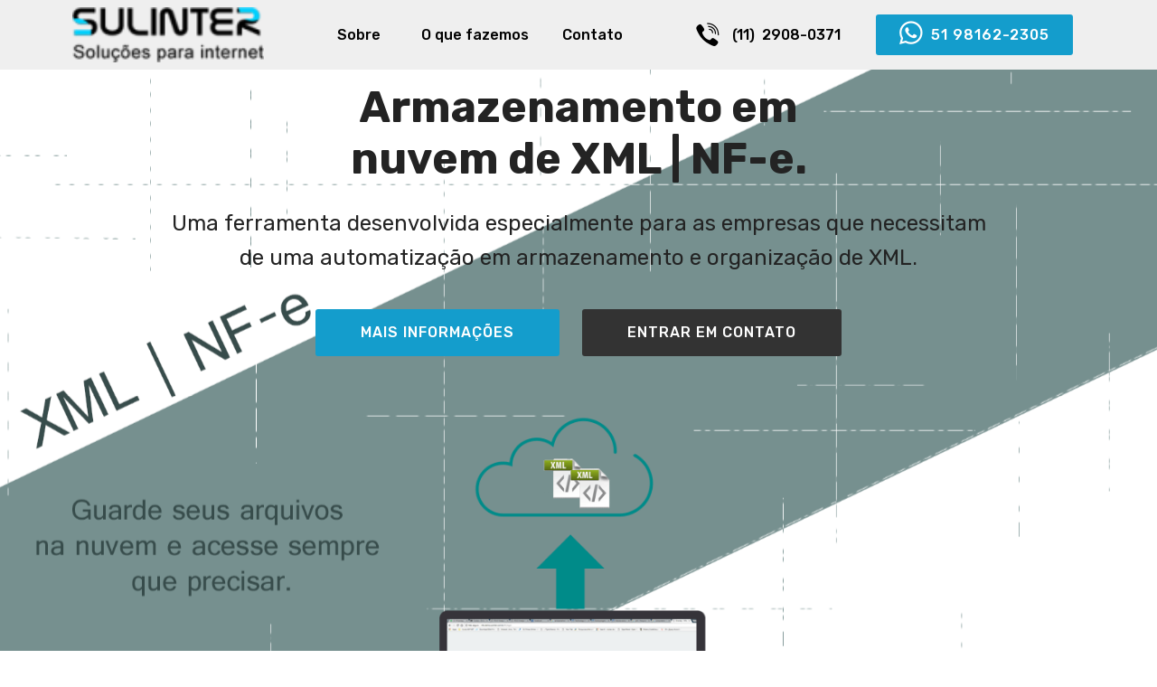

--- FILE ---
content_type: text/html
request_url: http://sulinter.com.br/
body_size: 25317
content:
<!DOCTYPE html>
<html >
<head>
  <!-- Site made with Mobirise Website Builder v4.7.2, https://mobirise.com -->
  <meta charset="UTF-8">
  <meta http-equiv="X-UA-Compatible" content="IE=edge">
  <meta name="generator" content="Mobirise v4.7.2, mobirise.com">
  <meta name="viewport" content="width=device-width, initial-scale=1, minimum-scale=1">
  
  <meta name="description" content="A Sulinter é uma empresa de Criação de Sites responsivo, Hospedagem de Sites, Intranet, Loja Virtual, armazenamento em nuvem de xml , aplicativos, sistemas web em São Paulo, Porto Alegre, atendemos todo o Brasil.">
  <title>Sulinter soluções para internet</title>
  <link rel="stylesheet" href="assets/web/assets/mobirise-icons/mobirise-icons.css">
  <link rel="stylesheet" href="assets/tether/tether.min.css">
  <link rel="stylesheet" href="assets/bootstrap/css/bootstrap.min.css">
  <link rel="stylesheet" href="assets/bootstrap/css/bootstrap-grid.min.css">
  <link rel="stylesheet" href="assets/bootstrap/css/bootstrap-reboot.min.css">
  <link rel="stylesheet" href="assets/dropdown/css/style.css">
  <link rel="stylesheet" href="assets/socicon/css/styles.css">
  <link rel="stylesheet" href="assets/theme/css/style.css">
  <link rel="stylesheet" href="assets/mobirise/css/mbr-additional.css" type="text/css">
  
   <!--  favicon --> 
<link rel="apple-touch-icon" sizes="57x57" href="favicon/apple-icon-57x57.png">
<link rel="apple-touch-icon" sizes="60x60" href="favicon/apple-icon-60x60.png">
<link rel="apple-touch-icon" sizes="72x72" href="favicon/apple-icon-72x72.png">
<link rel="apple-touch-icon" sizes="76x76" href="favicon/apple-icon-76x76.png">
<link rel="apple-touch-icon" sizes="114x114" href="favicon/apple-icon-114x114.png">
<link rel="apple-touch-icon" sizes="120x120" href="favicon/apple-icon-120x120.png">
<link rel="apple-touch-icon" sizes="144x144" href="favicon/apple-icon-144x144.png">
<link rel="apple-touch-icon" sizes="152x152" href="favicon/apple-icon-152x152.png">
<link rel="apple-touch-icon" sizes="180x180" href="favicon/apple-icon-180x180.png">
<link rel="icon" type="image/png" sizes="192x192"  href="favicon/android-icon-192x192.png">
<link rel="icon" type="image/png" sizes="32x32" href="favicon/favicon-32x32.png">
<link rel="icon" type="image/png" sizes="96x96" href="favicon/favicon-96x96.png">
<link rel="icon" type="image/png" sizes="16x16" href="favicon/favicon-16x16.png">
<link rel="manifest" href="/manifest.json">
<meta name="msapplication-TileColor" content="#ffffff">
<meta name="msapplication-TileImage" content="favicon/ms-icon-144x144.png">
<meta name="theme-color" content="#ffffff">
  
  
  <!-- Hotjar Tracking Code for www.sulinter.com.br -->
<script>
    (function(h,o,t,j,a,r){
        h.hj=h.hj||function(){(h.hj.q=h.hj.q||[]).push(arguments)};
        h._hjSettings={hjid:2138792,hjsv:6};
        a=o.getElementsByTagName('head')[0];
        r=o.createElement('script');r.async=1;
        r.src=t+h._hjSettings.hjid+j+h._hjSettings.hjsv;
        a.appendChild(r);
    })(window,document,'https://static.hotjar.com/c/hotjar-','.js?sv=');
</script>
  
  
</head>
<body>
  <section class="menu cid-qSf7GE8Hxj" once="menu" id="menu2-0">

    

    <nav class="navbar navbar-expand beta-menu navbar-dropdown align-items-center navbar-fixed-top navbar-toggleable-sm">
        <button class="navbar-toggler navbar-toggler-right" type="button" data-toggle="collapse" data-target="#navbarSupportedContent" aria-controls="navbarSupportedContent" aria-expanded="false" aria-label="Toggle navigation">
            <div class="hamburger">
                <span></span>
                <span></span>
                <span></span>
                <span></span>
            </div>
        </button>
        <div class="menu-logo">
            <div class="navbar-brand">
                <span class="navbar-logo">
                    <a href="index.html#header4-m">
                        <img src="assets/images/logo-122x35.png" alt="Sulinter" title="Sulinter" style="height: 3.8rem;">
                    </a>
                </span>
                
            </div>
        </div>
        <div class="collapse navbar-collapse" id="navbarSupportedContent">
            <ul class="navbar-nav nav-dropdown" data-app-modern-menu="true"><li class="nav-item">
                    <a class="nav-link link text-black display-4" href="index.html#header3-q">Sobre &nbsp; &nbsp; &nbsp;</a>
                </li><li class="nav-item"><a class="nav-link link text-black display-4" href="index.html#content4-y">O que fazemos &nbsp; &nbsp;</a></li><li class="nav-item"><a class="nav-link link text-black display-4" href="index.html#form1-u">Contato &nbsp; &nbsp; &nbsp; &nbsp; &nbsp; &nbsp; &nbsp;&nbsp;</a></li>
                <li class="nav-item">
                    <a class="nav-link link text-black display-4" href="#"><span class="socicon socicon-viber mbr-iconfont mbr-iconfont-btn"></span>&nbsp;(11) &nbsp;2908-0371 &nbsp; &nbsp;</a>
                </li></ul>
            <div class="navbar-buttons mbr-section-btn"><a class="btn btn-sm btn-primary display-4" href="http://api.whatsapp.com/send?phone=5551981622305"><span class="socicon socicon-whatsapp mbr-iconfont mbr-iconfont-btn"></span>
                    51 98162-2305</a></div>
        </div>
    </nav>
</section>

<section class="engine"></section><section class="header4 cid-qSjMmAd3QN mbr-parallax-background" id="header4-m">

    

    

    <div class="container">
        <div class="row justify-content-md-center">
            <div class="media-content col-md-10">
                <h1 class="mbr-section-title align-center mbr-white pb-3 mbr-bold mbr-fonts-style display-2">Armazenamento em <br>nuvem de XML | NF-e.</h1>
                
                <div class="mbr-text align-center mbr-white pb-3">
                    <p class="mbr-text mbr-fonts-style display-5">
                        Uma ferramenta desenvolvida especialmente para as empresas que necessitam de uma automatização em armazenamento e organização de XML.
                    </p>
                </div>
                <div class="mbr-section-btn align-center"><a class="btn btn-md btn-primary display-4" href="index.html#features12-10">MAIS INFORMAÇÕES</a>
                    <a class="btn btn-md btn-black display-4" href="index.html#form1-u">ENTRAR EM CONTATO</a></div>
            </div>
            <div class="mbr-figure pt-5">
                <a href="index.html#features12-10"><img src="assets/images/nuvem4-4-1000x1000.png" alt="Armazenamento em nuvem, repositorio xml e nfe" title="Armazenamento em nuvem, repositorio xml e nfe" style="width: 45%;"></a>
            </div>
        </div>
    </div>
</section>

<section class="mbr-section content4 cid-qSSwY8So4Z" id="content4-y">

    

    <div class="container">
        <div class="media-container-row">
            <div class="title col-12 col-md-8">
                <h2 class="align-center pb-3 mbr-fonts-style display-2">Criação de sites profissionais</h2>
                <h3 class="mbr-section-subtitle align-center mbr-light mbr-fonts-style display-5">Para todos os tipos de negócios, elaboramos e criamos o layout de acordo com suas necessidades. <em><a href="index.html#form1-u">Solicite orçamento</a>.</em></h3>
                
            </div>
        </div>
    </div>
</section>

<section class="features3 cid-qSkeiePtcR" id="features3-s">

    

    
    <div class="container">
        <div class="media-container-row">
            <div class="card p-3 col-12 col-md-6 col-lg-3">
                <div class="card-wrapper">
                    <div class="card-img">
                        <a href="siteresponsivo.html"><img src="assets/images/responsivo-492x369.png" alt="Site responsivo" title="Site responsivo"></a>
                    </div>
                    <div class="card-box">
                        <h4 class="card-title mbr-fonts-style display-7">Site responsivo</h4>
                        <p class="mbr-text mbr-fonts-style display-7">Sites profisionais com tecnologia responsiva. Seu site se adapta para funcionar em computadores, celulares e tablets.<br><a href="siteresponsivo.html">Leia mais</a></p>
                    </div>
                    
                </div>
            </div>

            <div class="card p-3 col-12 col-md-6 col-lg-3">
                <div class="card-wrapper">
                    <div class="card-img">
                        <a href="ojavirtual.html"><img src="assets/images/loja-492x369.png" alt="Loja virtual" title="Loja virtual"></a>
                    </div>
                    <div class="card-box">
                        <h4 class="card-title mbr-fonts-style display-7">Loja Virtual</h4>
                        <p class="mbr-text mbr-fonts-style display-7">
                            Criar Loja Virtual é o passo inicial para empreendedores que desejam vender produtos online.<br><a href="lojavirtual.html">Leia mais</a></p>
                    </div>
                    
                </div>
            </div>

            <div class="card p-3 col-12 col-md-6 col-lg-3">
                <div class="card-wrapper">
                    <div class="card-img">
                        <img src="assets/images/app-1-492x369.png" alt="Desenvolvimento  de aplicativos" title="Desenvolvimento  de aplicativos">
                    </div>
                    <div class="card-box">
                        <h4 class="card-title mbr-fonts-style display-7">Criação &nbsp;de Aplicativos</h4>
                        <p class="mbr-text mbr-fonts-style display-7">
                            Desenvolvimento de aplicativos para IOS e Android conforme a necessidade de sua empresa.<br></p>
                    </div>
                    
                </div>
            </div>

            <div class="card p-3 col-12 col-md-6 col-lg-3">
                <div class="card-wrapper">
                    <div class="card-img">
                        <img src="assets/images/web-492x369.png" alt="Sistema web" title="Sistema web">
                    </div>
                    <div class="card-box">
                        <h4 class="card-title mbr-fonts-style display-7">Sistemas Web</h4>
                        <p class="mbr-text mbr-fonts-style display-7">São projetados para utilização através de navegadores. Desenvolvemos o seu sistema personalizado de acordo com as suas necessidades.</p>
                    </div>
                    
                </div>
            </div>
        </div>
    </div>
</section>

<section class="features5 cid-qSSyQL5Eqy" id="features5-z">
    
    

    
    <div class="container">
        <div class="media-container-row">

            <div class="card p-3 col-12 col-md-6 col-lg-4">
                <div class="card-img pb-3">
                    <span class="mbr-iconfont mbri-setting3"></span>
                </div>
                <div class="card-box">
                    <h4 class="card-title py-3 mbr-fonts-style display-7">Manutenção/Suporte técnico</h4>
                    <p class="mbr-text mbr-fonts-style display-7">
                       É um serviço importante para ter um site funcional e atualizado, oferecemos a Manutenção de Sites para nossos clientes com qualidade e profissionalismo.&nbsp;</p>
                </div>
            </div>

            <div class="card p-3 col-12 col-md-6 col-lg-4">
                <div class="card-img pb-3">
                    <span class="mbr-iconfont mbri-responsive"></span>
                </div>
                <div class="card-box">
                    <h4 class="card-title py-3 mbr-fonts-style display-7">Hospedagem</h4>
                    <p class="mbr-text mbr-fonts-style display-7">Planos de Hospedagem para sites pessoais ou empresariais de pequeno e grande porte.</p>
                </div>
            </div>

            <div class="card p-3 col-12 col-md-6 col-lg-4">
                <div class="card-img pb-3">
                    <span class="mbr-iconfont mbri-users"></span>
                </div>
                <div class="card-box">
                    <h4 class="card-title py-3 mbr-fonts-style display-7">Redes Sociais</h4>
                    <p class="mbr-text mbr-fonts-style display-7">Criamos e gerenciamos a sua rede social. <br>Conquiste mais clientes monitore e interaja através de todos os canais. É a principal estratégia para geração de confiança, é através deste meio que sua empresa vai conquistar a atenção dos seus clientes, mostrando seus valores e trazendo assuntos que possam ser interessantes para seu público.</p>
                </div>
            </div>

            
        </div>
    </div>
</section>

<section class="header3 cid-qSkcFuEcXQ" id="header3-q">

    

    

    <div class="container">
        <div class="media-container-row">
            <div class="mbr-figure" style="width: 75%;">
                <img src="assets/images/dara-650x750.png" alt="Sulinter desenvolvimento de sites" title="Sulinter desenvolvimento de sites">
            </div>

            <div class="media-content">
                <h1 class="mbr-section-title mbr-white pb-3 mbr-fonts-style display-2">Sobre</h1>
                
                <div class="mbr-section-text mbr-white pb-3 ">
                    <p class="mbr-text mbr-fonts-style display-7">Com mais de 10 anos no mercado a Sulinter &nbsp;se destaca em desenvolvimento de Websites Profissionais, aplicativos, sistemas web e loja virtual, para todos os seguimentos de mercado empresas, escolas  e profissionais liberais.
<br>
<br>Oferecemos serviços completos para sua empresa , design profissional e ferramentas completas de gerenciamento de conteúdo. Oferecemos todas essas soluções com um suporte diferenciado e de qualidade.
<br>
<br>O objetivo é um só: auxiliar o cliente em todas as etapas dos seus projetos, da estratégia do negócio na Internet à implementação tecnológica..
                    </p>
                </div>
                
            </div>
        </div>
    </div>

</section>

<section class="features12 cid-qSSGXdXvqY" id="features12-10">
    
    

    

    <div class="container">
        <h2 class="mbr-section-title pb-2 mbr-fonts-style display-2">Armazenamento em nuvem de XML | NF-e</h2>
        <h3 class="mbr-section-subtitle pb-3 mbr-fonts-style display-7">O Sistema XML é um repositório de arquivos fiscais, criado em um ambiente totalmente web, seguro e ágil para armazenar e disponibilizar seus arquivos XML de Nota Fiscal Eletrônica , ficando a sua empresa totalmente legalizada perante o fisco.
<div>
</div><div>Dentro de uma estrutura organizada e segura o Repositório XML é capaz de armazenar seus arquivos pelos prazos exigidos pela lei e você sempre terá facilidade para encontrá-los sempre que precisar, realizar consultas, reenviar para o seu cliente ,  contador ou apresentar à fiscalização.<br><br><em><strong>Envio para o seu cliente</strong>: </em>Quando enviado o arquivo XML via FTP para o Sistema de armazenamento Sulinter é enviado automaticamente parea o seu cliente um email com os anexo dos arquivo XML e PDF da  NF-e da compra efetuada em sua empresa.</div><br><div>Sem dúvida, a melhor solução para evitar esse problema e muitos outros é deixar todas as notas fiscais armazenadas na nuvem, podendo ser compartilhadas e acessadas de maneira remota. A primeira vantagem disso é a mobilidade, já que os gestores e o contador poderão acessar as notas emitidas de qualquer desktop ou dispositivo móvel.<br><br><strong>PRINCIPAIS RECURSOS DO SISTEMA XML</strong></div></h3>

        <div class="media-container-row pt-5">
            <div class="block-content align-right">
                <div class="card pl-3 pr-3 pb-5">
                    <div class="mbr-card-img-title">
                        <div class="card-img pb-3">
                             <span class="mbri-upload mbr-iconfont"></span>
                        </div>
                        <div class="mbr-crt-title">
                            <h4 class="card-title py-2 mbr-crt-title mbr-fonts-style display-7">Reenvio da nota fiscal para o seu cliente</h4>
                        </div>
                    </div>                

                    <div class="card-box">
                        
                    </div>
                </div>

                <div class="card pl-3 pr-3 pb-5">
                    <div class="mbr-card-img-title">
                        <div class="card-img pb-3">
                            <span class="mbr-iconfont mbri-download"></span>
                        </div>
                        <div class="mbr-crt-title">
                            <h4 class="card-title py-2 mbr-crt-title mbr-fonts-style display-7">Download do XML e PDF</h4>
                        </div>
                    </div>
                    <div class="card-box">
                        
                    </div>
                </div>
            </div>

            <div class="mbr-figure" style="width: 28%;">
                <img src="assets/images/nuvem4-338x338.png" alt="Armazenamento em nuvem xml nf-e" title="Armazenamento em nuvem xml nf-e">
            </div>

            <div class="block-content align-left  ">
                <div class="card pl-3 pr-3 pb-5">
                    <div class="mbr-card-img-title">
                        <div class="card-img pb-3">
                             <span class="mbr-iconfont mbri-to-ftp"></span>
                        </div>
                        <div class="mbr-crt-title">
                            <h4 class="card-title py-2 mbr-crt-title mbr-fonts-style display-7">Envio via FTP</h4>
                        </div>
                    </div>                

                    <div class="card-box">
                        
                    </div>
                </div>

                <div class="card pl-3 pr-3 pb-5">
                    <div class="mbr-card-img-title">
                        <div class="card-img pb-3">
                            <span class="mbri-sites mbr-iconfont"></span>
                        </div>
                        <div class="mbr-crt-title">
                            <h4 class="card-title py-2 mbr-crt-title mbr-fonts-style display-7">Relatório de clientes com email inválido</h4>
                        </div>
                    </div>
                    <div class="card-box">
                        
                    </div>
                </div>
            </div>
        </div>
    </div>
</section>

<section class="mbr-section form1 cid-qSkoiLfULs mbr-parallax-background" id="form1-u">

    

    
    <div class="container">
        <div class="row justify-content-center">
            <div class="title col-12 col-lg-8">
                <h2 class="mbr-section-title align-center pb-3 mbr-fonts-style display-2">
                    Contato</h2>
                <h3 class="mbr-section-subtitle align-center mbr-light pb-3 mbr-fonts-style display-5">Entre em contato, tire dúvidas e saiba mais informações sobre os produtos e Serviços.</h3>
            </div>
        </div>
    </div>
    <div class="container">
        <div class="row justify-content-center">
            <div class="media-container-column col-lg-8" data-form-type="formoid">
                    <div data-form-alert="" hidden="">Enviado com sucesso!  Retornaremos o mais breve possíivel.</div>
            
                    <form class="mbr-form" action="https://mobirise.com/" method="post" data-form-title="Contato via site"><input type="hidden" name="email" data-form-email="true" value="GBAsZcFZQhCOfq95mdHnvCvVy9FoRc+tCvLVPwnm2jPfGMyZcakIyt3ARntYWrhhs+7siWgB4G/hck0FVAWdkFGOMFOkbzfKHZvcotEepPZDrAwlV6F0qsSJGjCF2p4o" data-form-field="Email">
                        <div class="row row-sm-offset">
                            <div class="col-md-4 multi-horizontal" data-for="name">
                                <div class="form-group">
                                    <label class="form-control-label mbr-fonts-style display-7" for="name-form1-u">Nome</label>
                                    <input type="text" class="form-control" name="name" data-form-field="Name" required id="name-form1-u">
                                </div>
                            </div>
                            <div class="col-md-4 multi-horizontal" data-for="email">
                                <div class="form-group">
                                    <label class="form-control-label mbr-fonts-style display-7" for="email-form1-u">Email</label>
                                    <input type="email" class="form-control" name="email" data-form-field="Email" required id="email-form1-u">
                                </div>
                            </div>
                            <div class="col-md-4 multi-horizontal" data-for="phone">
                                <div class="form-group">
                                    <label class="form-control-label mbr-fonts-style display-7" for="phone-form1-u">Fone</label>
                                    <input type="tel" class="form-control" name="phone" data-form-field="Phone" id="phone-form1-u">
                                </div>
                            </div>
                        </div>
                        <div class="form-group" data-for="message">
                            <label class="form-control-label mbr-fonts-style display-7" for="message-form1-u">Mensagem</label>
                            <textarea type="text" class="form-control" name="message" rows="7" data-form-field="Message" id="message-form1-u"></textarea>
                        </div>
            
                        <span class="input-group-btn"><button href="" type="submit" class="btn btn-primary btn-form display-4">ENVIAR</button></span>
                    </form>
            </div>
        </div>
    </div>
</section>

<section class="cid-qSkpyySshw" id="footer1-v">

    

    

    <div class="container">
        <div class="media-container-row content text-white">
            <div class="col-12 col-md-3">
                <div class="media-wrap">
                    <a href="#top">
                        <img src="assets/images/logo-192x192.png" alt="Sulinter" title="">
                    </a>
                </div>
            </div>
            <div class="col-12 col-md-3 mbr-fonts-style display-7">
                <h5 class="pb-3">Endereço</h5>
                <p class="mbr-text">
                    Rua Ernesto Frield, 74                    <br>Cachoeirinha - RS</p>
            </div>
            <div class="col-12 col-md-3 mbr-fonts-style display-7">
                <h5 class="pb-3">
                    Contato</h5>
                <p class="mbr-text">
                    Email: contato@sulinter.com.br &nbsp; &nbsp;<br>Fone: &nbsp;(11) 2908-0371&nbsp;<br>Cel: &nbsp; (51) 98162-2305</p>
            </div>
            <div class="col-12 col-md-3 mbr-fonts-style display-7">
                <h5 class="pb-3">
                    Links
                </h5>
                <p class="mbr-text"><a class="text-primary" href="index.html#header3-q">Sobre</a><br><a class="text-primary" href="index.html#content4-y">O que fazemos</a><br><a class="text-primary" href="siteresponsivo.html">Site responsivo</a><br><a href="lojavirtual.html">Loja Virtual</a><br><a href="index.html#features12-10">XML em nuvem</a><br><a href="index.html#content4-y">Aplicativos</a></p>
            </div>
        </div>
        <div class="footer-lower">
            <div class="media-container-row">
                <div class="col-sm-12">
                    <hr>
                </div>
            </div>
            <div class="media-container-row mbr-white">
                <div class="col-sm-6 copyright">
                    <p class="mbr-text mbr-fonts-style display-7">
                        © Copyright 2018 Sulinter - Todo os direitos reservados</p>
                </div>
                <div class="col-md-6">
                    <div class="social-list align-right">
                        <div class="soc-item">
                            <a href="https://www.facebook.com/Sulinter/" target="_blank">
                                <span class="mbr-iconfont mbr-iconfont-social socicon-facebook socicon"></span>
                            </a>
                        </div>
                        
                        
                        
                        
                        
                    </div>
                </div>
            </div>
        </div>
    </div>
</section>


  <script src="assets/web/assets/jquery/jquery.min.js"></script>
  <script src="assets/popper/popper.min.js"></script>
  <script src="assets/tether/tether.min.js"></script>
  <script src="assets/bootstrap/js/bootstrap.min.js"></script>
  <script src="assets/smoothscroll/smooth-scroll.js"></script>
  <script src="assets/dropdown/js/script.min.js"></script>
  <script src="assets/touchswipe/jquery.touch-swipe.min.js"></script>
  <script src="assets/parallax/jarallax.min.js"></script>
  <script src="assets/theme/js/script.js"></script>
  <script src="assets/formoid/formoid.min.js"></script>
  
  
</body>
</html>

--- FILE ---
content_type: text/css
request_url: http://sulinter.com.br/assets/mobirise/css/mbr-additional.css
body_size: 81241
content:
@import url(https://fonts.googleapis.com/css?family=Rubik:300,300i,400,400i,500,500i,700,700i,900,900i);





body {
  font-style: normal;
  line-height: 1.5;
}
.mbr-section-title {
  font-style: normal;
  line-height: 1.2;
}
.mbr-section-subtitle {
  line-height: 1.3;
}
.mbr-text {
  font-style: normal;
  line-height: 1.6;
}
.display-1 {
  font-family: 'Rubik', sans-serif;
  font-size: 4.25rem;
}
.display-1 > .mbr-iconfont {
  font-size: 6.8rem;
}
.display-2 {
  font-family: 'Rubik', sans-serif;
  font-size: 3rem;
}
.display-2 > .mbr-iconfont {
  font-size: 4.8rem;
}
.display-4 {
  font-family: 'Rubik', sans-serif;
  font-size: 1rem;
}
.display-4 > .mbr-iconfont {
  font-size: 1.6rem;
}
.display-5 {
  font-family: 'Rubik', sans-serif;
  font-size: 1.5rem;
}
.display-5 > .mbr-iconfont {
  font-size: 2.4rem;
}
.display-7 {
  font-family: 'Rubik', sans-serif;
  font-size: 1rem;
}
.display-7 > .mbr-iconfont {
  font-size: 1.6rem;
}
/* ---- Fluid typography for mobile devices ---- */
/* 1.4 - font scale ratio ( bootstrap == 1.42857 ) */
/* 100vw - current viewport width */
/* (48 - 20)  48 == 48rem == 768px, 20 == 20rem == 320px(minimal supported viewport) */
/* 0.65 - min scale variable, may vary */
@media (max-width: 768px) {
  .display-1 {
    font-size: 3.4rem;
    font-size: calc( 2.1374999999999997rem + (4.25 - 2.1374999999999997) * ((100vw - 20rem) / (48 - 20)));
    line-height: calc( 1.4 * (2.1374999999999997rem + (4.25 - 2.1374999999999997) * ((100vw - 20rem) / (48 - 20))));
  }
  .display-2 {
    font-size: 2.4rem;
    font-size: calc( 1.7rem + (3 - 1.7) * ((100vw - 20rem) / (48 - 20)));
    line-height: calc( 1.4 * (1.7rem + (3 - 1.7) * ((100vw - 20rem) / (48 - 20))));
  }
  .display-4 {
    font-size: 0.8rem;
    font-size: calc( 1rem + (1 - 1) * ((100vw - 20rem) / (48 - 20)));
    line-height: calc( 1.4 * (1rem + (1 - 1) * ((100vw - 20rem) / (48 - 20))));
  }
  .display-5 {
    font-size: 1.2rem;
    font-size: calc( 1.175rem + (1.5 - 1.175) * ((100vw - 20rem) / (48 - 20)));
    line-height: calc( 1.4 * (1.175rem + (1.5 - 1.175) * ((100vw - 20rem) / (48 - 20))));
  }
}
/* Buttons */
.btn {
  font-weight: 500;
  border-width: 2px;
  font-style: normal;
  letter-spacing: 1px;
  margin: .4rem .8rem;
  white-space: normal;
  -webkit-transition: all 0.3s ease-in-out;
  -moz-transition: all 0.3s ease-in-out;
  transition: all 0.3s ease-in-out;
  padding: 1rem 3rem;
  border-radius: 3px;
  display: inline-flex;
  align-items: center;
  justify-content: center;
  word-break: break-word;
}
.btn-sm {
  font-weight: 500;
  letter-spacing: 1px;
  -webkit-transition: all 0.3s ease-in-out;
  -moz-transition: all 0.3s ease-in-out;
  transition: all 0.3s ease-in-out;
  padding: 0.6rem 1.5rem;
  border-radius: 3px;
}
.btn-md {
  font-weight: 500;
  letter-spacing: 1px;
  margin: .4rem .8rem !important;
  -webkit-transition: all 0.3s ease-in-out;
  -moz-transition: all 0.3s ease-in-out;
  transition: all 0.3s ease-in-out;
  padding: 1rem 3rem;
  border-radius: 3px;
}
.btn-lg {
  font-weight: 500;
  letter-spacing: 1px;
  margin: .4rem .8rem !important;
  -webkit-transition: all 0.3s ease-in-out;
  -moz-transition: all 0.3s ease-in-out;
  transition: all 0.3s ease-in-out;
  padding: 1.2rem 3.2rem;
  border-radius: 3px;
}
.bg-primary {
  background-color: #149dcc !important;
}
.bg-success {
  background-color: #f7ed4a !important;
}
.bg-info {
  background-color: #82786e !important;
}
.bg-warning {
  background-color: #879a9f !important;
}
.bg-danger {
  background-color: #b1a374 !important;
}
.btn-primary,
.btn-primary:active {
  background-color: #149dcc !important;
  border-color: #149dcc !important;
  color: #ffffff !important;
}
.btn-primary:hover,
.btn-primary:focus,
.btn-primary.focus,
.btn-primary.active {
  color: #ffffff !important;
  background-color: #0d6786 !important;
  border-color: #0d6786 !important;
}
.btn-primary.disabled,
.btn-primary:disabled {
  color: #ffffff !important;
  background-color: #0d6786 !important;
  border-color: #0d6786 !important;
}
.btn-secondary,
.btn-secondary:active {
  background-color: #ff3366 !important;
  border-color: #ff3366 !important;
  color: #ffffff !important;
}
.btn-secondary:hover,
.btn-secondary:focus,
.btn-secondary.focus,
.btn-secondary.active {
  color: #ffffff !important;
  background-color: #e50039 !important;
  border-color: #e50039 !important;
}
.btn-secondary.disabled,
.btn-secondary:disabled {
  color: #ffffff !important;
  background-color: #e50039 !important;
  border-color: #e50039 !important;
}
.btn-info,
.btn-info:active {
  background-color: #82786e !important;
  border-color: #82786e !important;
  color: #ffffff !important;
}
.btn-info:hover,
.btn-info:focus,
.btn-info.focus,
.btn-info.active {
  color: #ffffff !important;
  background-color: #59524b !important;
  border-color: #59524b !important;
}
.btn-info.disabled,
.btn-info:disabled {
  color: #ffffff !important;
  background-color: #59524b !important;
  border-color: #59524b !important;
}
.btn-success,
.btn-success:active {
  background-color: #f7ed4a !important;
  border-color: #f7ed4a !important;
  color: #3f3c03 !important;
}
.btn-success:hover,
.btn-success:focus,
.btn-success.focus,
.btn-success.active {
  color: #3f3c03 !important;
  background-color: #eadd0a !important;
  border-color: #eadd0a !important;
}
.btn-success.disabled,
.btn-success:disabled {
  color: #3f3c03 !important;
  background-color: #eadd0a !important;
  border-color: #eadd0a !important;
}
.btn-warning,
.btn-warning:active {
  background-color: #879a9f !important;
  border-color: #879a9f !important;
  color: #ffffff !important;
}
.btn-warning:hover,
.btn-warning:focus,
.btn-warning.focus,
.btn-warning.active {
  color: #ffffff !important;
  background-color: #617479 !important;
  border-color: #617479 !important;
}
.btn-warning.disabled,
.btn-warning:disabled {
  color: #ffffff !important;
  background-color: #617479 !important;
  border-color: #617479 !important;
}
.btn-danger,
.btn-danger:active {
  background-color: #b1a374 !important;
  border-color: #b1a374 !important;
  color: #ffffff !important;
}
.btn-danger:hover,
.btn-danger:focus,
.btn-danger.focus,
.btn-danger.active {
  color: #ffffff !important;
  background-color: #8b7d4e !important;
  border-color: #8b7d4e !important;
}
.btn-danger.disabled,
.btn-danger:disabled {
  color: #ffffff !important;
  background-color: #8b7d4e !important;
  border-color: #8b7d4e !important;
}
.btn-white {
  color: #333333 !important;
}
.btn-white,
.btn-white:active {
  background-color: #ffffff !important;
  border-color: #ffffff !important;
  color: #808080 !important;
}
.btn-white:hover,
.btn-white:focus,
.btn-white.focus,
.btn-white.active {
  color: #808080 !important;
  background-color: #d9d9d9 !important;
  border-color: #d9d9d9 !important;
}
.btn-white.disabled,
.btn-white:disabled {
  color: #808080 !important;
  background-color: #d9d9d9 !important;
  border-color: #d9d9d9 !important;
}
.btn-black,
.btn-black:active {
  background-color: #333333 !important;
  border-color: #333333 !important;
  color: #ffffff !important;
}
.btn-black:hover,
.btn-black:focus,
.btn-black.focus,
.btn-black.active {
  color: #ffffff !important;
  background-color: #0d0d0d !important;
  border-color: #0d0d0d !important;
}
.btn-black.disabled,
.btn-black:disabled {
  color: #ffffff !important;
  background-color: #0d0d0d !important;
  border-color: #0d0d0d !important;
}
.btn-primary-outline,
.btn-primary-outline:active {
  background: none;
  border-color: #0b566f;
  color: #0b566f;
}
.btn-primary-outline:hover,
.btn-primary-outline:focus,
.btn-primary-outline.focus,
.btn-primary-outline.active {
  color: #ffffff;
  background-color: #149dcc;
  border-color: #149dcc;
}
.btn-primary-outline.disabled,
.btn-primary-outline:disabled {
  color: #ffffff !important;
  background-color: #149dcc !important;
  border-color: #149dcc !important;
}
.btn-secondary-outline,
.btn-secondary-outline:active {
  background: none;
  border-color: #cc0033;
  color: #cc0033;
}
.btn-secondary-outline:hover,
.btn-secondary-outline:focus,
.btn-secondary-outline.focus,
.btn-secondary-outline.active {
  color: #ffffff;
  background-color: #ff3366;
  border-color: #ff3366;
}
.btn-secondary-outline.disabled,
.btn-secondary-outline:disabled {
  color: #ffffff !important;
  background-color: #ff3366 !important;
  border-color: #ff3366 !important;
}
.btn-info-outline,
.btn-info-outline:active {
  background: none;
  border-color: #4b453f;
  color: #4b453f;
}
.btn-info-outline:hover,
.btn-info-outline:focus,
.btn-info-outline.focus,
.btn-info-outline.active {
  color: #ffffff;
  background-color: #82786e;
  border-color: #82786e;
}
.btn-info-outline.disabled,
.btn-info-outline:disabled {
  color: #ffffff !important;
  background-color: #82786e !important;
  border-color: #82786e !important;
}
.btn-success-outline,
.btn-success-outline:active {
  background: none;
  border-color: #d2c609;
  color: #d2c609;
}
.btn-success-outline:hover,
.btn-success-outline:focus,
.btn-success-outline.focus,
.btn-success-outline.active {
  color: #3f3c03;
  background-color: #f7ed4a;
  border-color: #f7ed4a;
}
.btn-success-outline.disabled,
.btn-success-outline:disabled {
  color: #3f3c03 !important;
  background-color: #f7ed4a !important;
  border-color: #f7ed4a !important;
}
.btn-warning-outline,
.btn-warning-outline:active {
  background: none;
  border-color: #55666b;
  color: #55666b;
}
.btn-warning-outline:hover,
.btn-warning-outline:focus,
.btn-warning-outline.focus,
.btn-warning-outline.active {
  color: #ffffff;
  background-color: #879a9f;
  border-color: #879a9f;
}
.btn-warning-outline.disabled,
.btn-warning-outline:disabled {
  color: #ffffff !important;
  background-color: #879a9f !important;
  border-color: #879a9f !important;
}
.btn-danger-outline,
.btn-danger-outline:active {
  background: none;
  border-color: #7a6e45;
  color: #7a6e45;
}
.btn-danger-outline:hover,
.btn-danger-outline:focus,
.btn-danger-outline.focus,
.btn-danger-outline.active {
  color: #ffffff;
  background-color: #b1a374;
  border-color: #b1a374;
}
.btn-danger-outline.disabled,
.btn-danger-outline:disabled {
  color: #ffffff !important;
  background-color: #b1a374 !important;
  border-color: #b1a374 !important;
}
.btn-black-outline,
.btn-black-outline:active {
  background: none;
  border-color: #000000;
  color: #000000;
}
.btn-black-outline:hover,
.btn-black-outline:focus,
.btn-black-outline.focus,
.btn-black-outline.active {
  color: #ffffff;
  background-color: #333333;
  border-color: #333333;
}
.btn-black-outline.disabled,
.btn-black-outline:disabled {
  color: #ffffff !important;
  background-color: #333333 !important;
  border-color: #333333 !important;
}
.btn-white-outline,
.btn-white-outline:active,
.btn-white-outline.active {
  background: none;
  border-color: #ffffff;
  color: #ffffff;
}
.btn-white-outline:hover,
.btn-white-outline:focus,
.btn-white-outline.focus {
  color: #333333;
  background-color: #ffffff;
  border-color: #ffffff;
}
.text-primary {
  color: #149dcc !important;
}
.text-secondary {
  color: #ff3366 !important;
}
.text-success {
  color: #f7ed4a !important;
}
.text-info {
  color: #82786e !important;
}
.text-warning {
  color: #879a9f !important;
}
.text-danger {
  color: #b1a374 !important;
}
.text-white {
  color: #ffffff !important;
}
.text-black {
  color: #000000 !important;
}
a.text-primary:hover,
a.text-primary:focus {
  color: #0b566f !important;
}
a.text-secondary:hover,
a.text-secondary:focus {
  color: #cc0033 !important;
}
a.text-success:hover,
a.text-success:focus {
  color: #d2c609 !important;
}
a.text-info:hover,
a.text-info:focus {
  color: #4b453f !important;
}
a.text-warning:hover,
a.text-warning:focus {
  color: #55666b !important;
}
a.text-danger:hover,
a.text-danger:focus {
  color: #7a6e45 !important;
}
a.text-white:hover,
a.text-white:focus {
  color: #b3b3b3 !important;
}
a.text-black:hover,
a.text-black:focus {
  color: #4d4d4d !important;
}
.alert-success {
  background-color: #70c770;
}
.alert-info {
  background-color: #82786e;
}
.alert-warning {
  background-color: #879a9f;
}
.alert-danger {
  background-color: #b1a374;
}
.mbr-section-btn a.btn:not(.btn-form):hover,
.mbr-section-btn a.btn:not(.btn-form):focus {
  box-shadow: none !important;
}
.mbr-gallery-filter li.active .btn {
  background-color: #149dcc;
  border-color: #149dcc;
  color: #ffffff;
}
.mbr-gallery-filter li.active .btn:focus {
  box-shadow: none;
}
.btn-form {
  border-radius: 0;
}
.btn-form:hover {
  cursor: pointer;
}
a,
a:hover {
  color: #149dcc;
}
.mbr-plan-header.bg-primary .mbr-plan-subtitle,
.mbr-plan-header.bg-primary .mbr-plan-price-desc {
  color: #b4e6f8;
}
.mbr-plan-header.bg-success .mbr-plan-subtitle,
.mbr-plan-header.bg-success .mbr-plan-price-desc {
  color: #ffffff;
}
.mbr-plan-header.bg-info .mbr-plan-subtitle,
.mbr-plan-header.bg-info .mbr-plan-price-desc {
  color: #beb8b2;
}
.mbr-plan-header.bg-warning .mbr-plan-subtitle,
.mbr-plan-header.bg-warning .mbr-plan-price-desc {
  color: #ced6d8;
}
.mbr-plan-header.bg-danger .mbr-plan-subtitle,
.mbr-plan-header.bg-danger .mbr-plan-price-desc {
  color: #dfd9c6;
}
/* Scroll to top button*/
.scrollToTop_wraper {
  display: none;
}
#scrollToTop a i:before {
  content: '';
  position: absolute;
  height: 40%;
  top: 25%;
  background: #fff;
  width: 2px;
  left: calc(50% - 1px);
}
#scrollToTop a i:after {
  content: '';
  position: absolute;
  display: block;
  border-top: 2px solid #fff;
  border-right: 2px solid #fff;
  width: 40%;
  height: 40%;
  left: 30%;
  bottom: 30%;
  transform: rotate(135deg);
}
/* Others*/
.note-check a[data-value=Rubik] {
  font-style: normal;
}
.mbr-arrow a {
  color: #ffffff;
}
@media (max-width: 767px) {
  .mbr-arrow {
    display: none;
  }
}
.form-control-label {
  position: relative;
  cursor: pointer;
  margin-bottom: .357em;
  padding: 0;
}
.alert {
  color: #ffffff;
  border-radius: 0;
  border: 0;
  font-size: .875rem;
  line-height: 1.5;
  margin-bottom: 1.875rem;
  padding: 1.25rem;
  position: relative;
}
.alert.alert-form::after {
  background-color: inherit;
  bottom: -7px;
  content: "";
  display: block;
  height: 14px;
  left: 50%;
  margin-left: -7px;
  position: absolute;
  transform: rotate(45deg);
  width: 14px;
}
.form-control {
  background-color: #f5f5f5;
  box-shadow: none;
  color: #565656;
  font-family: 'Rubik', sans-serif;
  font-size: 1rem;
  line-height: 1.43;
  min-height: 3.5em;
  padding: 1.07em .5em;
}
.form-control > .mbr-iconfont {
  font-size: 1.6rem;
}
.form-control,
.form-control:focus {
  border: 1px solid #e8e8e8;
}
.form-active .form-control:invalid {
  border-color: red;
}
.mbr-overlay {
  background-color: #000;
  bottom: 0;
  left: 0;
  opacity: .5;
  position: absolute;
  right: 0;
  top: 0;
  z-index: 0;
}
blockquote {
  font-style: italic;
  padding: 10px 0 10px 20px;
  font-size: 1.09rem;
  position: relative;
  border-color: #149dcc;
  border-width: 3px;
}
ul,
ol,
pre,
blockquote {
  margin-bottom: 2.3125rem;
}
pre {
  background: #f4f4f4;
  padding: 10px 24px;
  white-space: pre-wrap;
}
.inactive {
  -webkit-user-select: none;
  -moz-user-select: none;
  -ms-user-select: none;
  user-select: none;
  pointer-events: none;
  -webkit-user-drag: none;
  user-drag: none;
}
.mbr-section__comments .row {
  justify-content: center;
}
/* Forms */
.mbr-form .btn {
  margin: .4rem 0;
}
@media (max-width: 767px) {
  .btn {
    font-size: .75rem !important;
  }
  .btn .mbr-iconfont {
    font-size: 1rem !important;
  }
}
/* Social block */
.btn-social {
  font-size: 20px;
  border-radius: 50%;
  padding: 0;
  width: 44px;
  height: 44px;
  line-height: 44px;
  text-align: center;
  position: relative;
  border: 2px solid #c0a375;
  border-color: #149dcc;
  color: #232323;
  cursor: pointer;
}
.btn-social i {
  top: 0;
  line-height: 44px;
  width: 44px;
}
.btn-social:hover {
  color: #fff;
  background: #149dcc;
}
.btn-social + .btn {
  margin-left: .1rem;
}
/* Footer */
.mbr-footer-content li::before,
.mbr-footer .mbr-contacts li::before {
  background: #149dcc;
}
.mbr-footer-content li a:hover,
.mbr-footer .mbr-contacts li a:hover {
  color: #149dcc;
}
/* Headers*/
.offset-1 {
  margin-left: 8.33333%;
}
.offset-2 {
  margin-left: 16.66667%;
}
.offset-3 {
  margin-left: 25%;
}
.offset-4 {
  margin-left: 33.33333%;
}
.offset-5 {
  margin-left: 41.66667%;
}
.offset-6 {
  margin-left: 50%;
}
.offset-7 {
  margin-left: 58.33333%;
}
.offset-8 {
  margin-left: 66.66667%;
}
.offset-9 {
  margin-left: 75%;
}
.offset-10 {
  margin-left: 83.33333%;
}
.offset-11 {
  margin-left: 91.66667%;
}
@media (min-width: 576px) {
  .offset-sm-0 {
    margin-left: 0%;
  }
  .offset-sm-1 {
    margin-left: 8.33333%;
  }
  .offset-sm-2 {
    margin-left: 16.66667%;
  }
  .offset-sm-3 {
    margin-left: 25%;
  }
  .offset-sm-4 {
    margin-left: 33.33333%;
  }
  .offset-sm-5 {
    margin-left: 41.66667%;
  }
  .offset-sm-6 {
    margin-left: 50%;
  }
  .offset-sm-7 {
    margin-left: 58.33333%;
  }
  .offset-sm-8 {
    margin-left: 66.66667%;
  }
  .offset-sm-9 {
    margin-left: 75%;
  }
  .offset-sm-10 {
    margin-left: 83.33333%;
  }
  .offset-sm-11 {
    margin-left: 91.66667%;
  }
}
@media (min-width: 768px) {
  .offset-md-0 {
    margin-left: 0%;
  }
  .offset-md-1 {
    margin-left: 8.33333%;
  }
  .offset-md-2 {
    margin-left: 16.66667%;
  }
  .offset-md-3 {
    margin-left: 25%;
  }
  .offset-md-4 {
    margin-left: 33.33333%;
  }
  .offset-md-5 {
    margin-left: 41.66667%;
  }
  .offset-md-6 {
    margin-left: 50%;
  }
  .offset-md-7 {
    margin-left: 58.33333%;
  }
  .offset-md-8 {
    margin-left: 66.66667%;
  }
  .offset-md-9 {
    margin-left: 75%;
  }
  .offset-md-10 {
    margin-left: 83.33333%;
  }
  .offset-md-11 {
    margin-left: 91.66667%;
  }
}
@media (min-width: 992px) {
  .offset-lg-0 {
    margin-left: 0%;
  }
  .offset-lg-1 {
    margin-left: 8.33333%;
  }
  .offset-lg-2 {
    margin-left: 16.66667%;
  }
  .offset-lg-3 {
    margin-left: 25%;
  }
  .offset-lg-4 {
    margin-left: 33.33333%;
  }
  .offset-lg-5 {
    margin-left: 41.66667%;
  }
  .offset-lg-6 {
    margin-left: 50%;
  }
  .offset-lg-7 {
    margin-left: 58.33333%;
  }
  .offset-lg-8 {
    margin-left: 66.66667%;
  }
  .offset-lg-9 {
    margin-left: 75%;
  }
  .offset-lg-10 {
    margin-left: 83.33333%;
  }
  .offset-lg-11 {
    margin-left: 91.66667%;
  }
}
@media (min-width: 1200px) {
  .offset-xl-0 {
    margin-left: 0%;
  }
  .offset-xl-1 {
    margin-left: 8.33333%;
  }
  .offset-xl-2 {
    margin-left: 16.66667%;
  }
  .offset-xl-3 {
    margin-left: 25%;
  }
  .offset-xl-4 {
    margin-left: 33.33333%;
  }
  .offset-xl-5 {
    margin-left: 41.66667%;
  }
  .offset-xl-6 {
    margin-left: 50%;
  }
  .offset-xl-7 {
    margin-left: 58.33333%;
  }
  .offset-xl-8 {
    margin-left: 66.66667%;
  }
  .offset-xl-9 {
    margin-left: 75%;
  }
  .offset-xl-10 {
    margin-left: 83.33333%;
  }
  .offset-xl-11 {
    margin-left: 91.66667%;
  }
}
.navbar-toggler {
  -webkit-align-self: flex-start;
  -ms-flex-item-align: start;
  align-self: flex-start;
  padding: 0.25rem 0.75rem;
  font-size: 1.25rem;
  line-height: 1;
  background: transparent;
  border: 1px solid transparent;
  -webkit-border-radius: 0.25rem;
  border-radius: 0.25rem;
}
.navbar-toggler:focus,
.navbar-toggler:hover {
  text-decoration: none;
}
.navbar-toggler-icon {
  display: inline-block;
  width: 1.5em;
  height: 1.5em;
  vertical-align: middle;
  content: "";
  background: no-repeat center center;
  -webkit-background-size: 100% 100%;
  -o-background-size: 100% 100%;
  background-size: 100% 100%;
}
.navbar-toggler-left {
  position: absolute;
  left: 1rem;
}
.navbar-toggler-right {
  position: absolute;
  right: 1rem;
}
@media (max-width: 575px) {
  .navbar-toggleable .navbar-nav .dropdown-menu {
    position: static;
    float: none;
  }
  .navbar-toggleable > .container {
    padding-right: 0;
    padding-left: 0;
  }
}
@media (min-width: 576px) {
  .navbar-toggleable {
    -webkit-box-orient: horizontal;
    -webkit-box-direction: normal;
    -webkit-flex-direction: row;
    -ms-flex-direction: row;
    flex-direction: row;
    -webkit-flex-wrap: nowrap;
    -ms-flex-wrap: nowrap;
    flex-wrap: nowrap;
    -webkit-box-align: center;
    -webkit-align-items: center;
    -ms-flex-align: center;
    align-items: center;
  }
  .navbar-toggleable .navbar-nav {
    -webkit-box-orient: horizontal;
    -webkit-box-direction: normal;
    -webkit-flex-direction: row;
    -ms-flex-direction: row;
    flex-direction: row;
  }
  .navbar-toggleable .navbar-nav .nav-link {
    padding-right: .5rem;
    padding-left: .5rem;
  }
  .navbar-toggleable > .container {
    display: -webkit-box;
    display: -webkit-flex;
    display: -ms-flexbox;
    display: flex;
    -webkit-flex-wrap: nowrap;
    -ms-flex-wrap: nowrap;
    flex-wrap: nowrap;
    -webkit-box-align: center;
    -webkit-align-items: center;
    -ms-flex-align: center;
    align-items: center;
  }
  .navbar-toggleable .navbar-collapse {
    display: -webkit-box !important;
    display: -webkit-flex !important;
    display: -ms-flexbox !important;
    display: flex !important;
    width: 100%;
  }
  .navbar-toggleable .navbar-toggler {
    display: none;
  }
}
@media (max-width: 767px) {
  .navbar-toggleable-sm .navbar-nav .dropdown-menu {
    position: static;
    float: none;
  }
  .navbar-toggleable-sm > .container {
    padding-right: 0;
    padding-left: 0;
  }
}
@media (min-width: 768px) {
  .navbar-toggleable-sm {
    -webkit-box-orient: horizontal;
    -webkit-box-direction: normal;
    -webkit-flex-direction: row;
    -ms-flex-direction: row;
    flex-direction: row;
    -webkit-flex-wrap: nowrap;
    -ms-flex-wrap: nowrap;
    flex-wrap: nowrap;
    -webkit-box-align: center;
    -webkit-align-items: center;
    -ms-flex-align: center;
    align-items: center;
  }
  .navbar-toggleable-sm .navbar-nav {
    -webkit-box-orient: horizontal;
    -webkit-box-direction: normal;
    -webkit-flex-direction: row;
    -ms-flex-direction: row;
    flex-direction: row;
  }
  .navbar-toggleable-sm .navbar-nav .nav-link {
    padding-right: .5rem;
    padding-left: .5rem;
  }
  .navbar-toggleable-sm > .container {
    display: -webkit-box;
    display: -webkit-flex;
    display: -ms-flexbox;
    display: flex;
    -webkit-flex-wrap: nowrap;
    -ms-flex-wrap: nowrap;
    flex-wrap: nowrap;
    -webkit-box-align: center;
    -webkit-align-items: center;
    -ms-flex-align: center;
    align-items: center;
  }
  .navbar-toggleable-sm .navbar-collapse {
    display: -webkit-box !important;
    display: -webkit-flex !important;
    display: -ms-flexbox !important;
    display: flex !important;
    width: 100%;
  }
  .navbar-toggleable-sm .navbar-toggler {
    display: none;
  }
}
@media (max-width: 991px) {
  .navbar-toggleable-md .navbar-nav .dropdown-menu {
    position: static;
    float: none;
  }
  .navbar-toggleable-md > .container {
    padding-right: 0;
    padding-left: 0;
  }
}
@media (min-width: 992px) {
  .navbar-toggleable-md {
    -webkit-box-orient: horizontal;
    -webkit-box-direction: normal;
    -webkit-flex-direction: row;
    -ms-flex-direction: row;
    flex-direction: row;
    -webkit-flex-wrap: nowrap;
    -ms-flex-wrap: nowrap;
    flex-wrap: nowrap;
    -webkit-box-align: center;
    -webkit-align-items: center;
    -ms-flex-align: center;
    align-items: center;
  }
  .navbar-toggleable-md .navbar-nav {
    -webkit-box-orient: horizontal;
    -webkit-box-direction: normal;
    -webkit-flex-direction: row;
    -ms-flex-direction: row;
    flex-direction: row;
  }
  .navbar-toggleable-md .navbar-nav .nav-link {
    padding-right: .5rem;
    padding-left: .5rem;
  }
  .navbar-toggleable-md > .container {
    display: -webkit-box;
    display: -webkit-flex;
    display: -ms-flexbox;
    display: flex;
    -webkit-flex-wrap: nowrap;
    -ms-flex-wrap: nowrap;
    flex-wrap: nowrap;
    -webkit-box-align: center;
    -webkit-align-items: center;
    -ms-flex-align: center;
    align-items: center;
  }
  .navbar-toggleable-md .navbar-collapse {
    display: -webkit-box !important;
    display: -webkit-flex !important;
    display: -ms-flexbox !important;
    display: flex !important;
    width: 100%;
  }
  .navbar-toggleable-md .navbar-toggler {
    display: none;
  }
}
@media (max-width: 1199px) {
  .navbar-toggleable-lg .navbar-nav .dropdown-menu {
    position: static;
    float: none;
  }
  .navbar-toggleable-lg > .container {
    padding-right: 0;
    padding-left: 0;
  }
}
@media (min-width: 1200px) {
  .navbar-toggleable-lg {
    -webkit-box-orient: horizontal;
    -webkit-box-direction: normal;
    -webkit-flex-direction: row;
    -ms-flex-direction: row;
    flex-direction: row;
    -webkit-flex-wrap: nowrap;
    -ms-flex-wrap: nowrap;
    flex-wrap: nowrap;
    -webkit-box-align: center;
    -webkit-align-items: center;
    -ms-flex-align: center;
    align-items: center;
  }
  .navbar-toggleable-lg .navbar-nav {
    -webkit-box-orient: horizontal;
    -webkit-box-direction: normal;
    -webkit-flex-direction: row;
    -ms-flex-direction: row;
    flex-direction: row;
  }
  .navbar-toggleable-lg .navbar-nav .nav-link {
    padding-right: .5rem;
    padding-left: .5rem;
  }
  .navbar-toggleable-lg > .container {
    display: -webkit-box;
    display: -webkit-flex;
    display: -ms-flexbox;
    display: flex;
    -webkit-flex-wrap: nowrap;
    -ms-flex-wrap: nowrap;
    flex-wrap: nowrap;
    -webkit-box-align: center;
    -webkit-align-items: center;
    -ms-flex-align: center;
    align-items: center;
  }
  .navbar-toggleable-lg .navbar-collapse {
    display: -webkit-box !important;
    display: -webkit-flex !important;
    display: -ms-flexbox !important;
    display: flex !important;
    width: 100%;
  }
  .navbar-toggleable-lg .navbar-toggler {
    display: none;
  }
}
.navbar-toggleable-xl {
  -webkit-box-orient: horizontal;
  -webkit-box-direction: normal;
  -webkit-flex-direction: row;
  -ms-flex-direction: row;
  flex-direction: row;
  -webkit-flex-wrap: nowrap;
  -ms-flex-wrap: nowrap;
  flex-wrap: nowrap;
  -webkit-box-align: center;
  -webkit-align-items: center;
  -ms-flex-align: center;
  align-items: center;
}
.navbar-toggleable-xl .navbar-nav .dropdown-menu {
  position: static;
  float: none;
}
.navbar-toggleable-xl > .container {
  padding-right: 0;
  padding-left: 0;
}
.navbar-toggleable-xl .navbar-nav {
  -webkit-box-orient: horizontal;
  -webkit-box-direction: normal;
  -webkit-flex-direction: row;
  -ms-flex-direction: row;
  flex-direction: row;
}
.navbar-toggleable-xl .navbar-nav .nav-link {
  padding-right: .5rem;
  padding-left: .5rem;
}
.navbar-toggleable-xl > .container {
  display: -webkit-box;
  display: -webkit-flex;
  display: -ms-flexbox;
  display: flex;
  -webkit-flex-wrap: nowrap;
  -ms-flex-wrap: nowrap;
  flex-wrap: nowrap;
  -webkit-box-align: center;
  -webkit-align-items: center;
  -ms-flex-align: center;
  align-items: center;
}
.navbar-toggleable-xl .navbar-collapse {
  display: -webkit-box !important;
  display: -webkit-flex !important;
  display: -ms-flexbox !important;
  display: flex !important;
  width: 100%;
}
.navbar-toggleable-xl .navbar-toggler {
  display: none;
}
.card-img {
  width: auto;
}
.menu .navbar.collapsed:not(.beta-menu) {
  flex-direction: column;
}
.carousel-item.active,
.carousel-item-next,
.carousel-item-prev {
  display: -webkit-box;
  display: -webkit-flex;
  display: -ms-flexbox;
  display: flex;
}
.note-air-layout .dropup .dropdown-menu,
.note-air-layout .navbar-fixed-bottom .dropdown .dropdown-menu {
  bottom: initial !important;
}
html,
body {
  height: auto;
  min-height: 100vh;
}
.dropup .dropdown-toggle::after {
  display: none;
}
.cid-qSf7GE8Hxj .navbar {
  background: #efefef;
  transition: none;
  min-height: 77px;
  padding: .5rem 0;
}
.cid-qSf7GE8Hxj .navbar-dropdown.bg-color.transparent.opened {
  background: #efefef;
}
.cid-qSf7GE8Hxj a {
  font-style: normal;
}
.cid-qSf7GE8Hxj .nav-item span {
  padding-right: 0.4em;
  line-height: 0.5em;
  vertical-align: text-bottom;
  position: relative;
  text-decoration: none;
}
.cid-qSf7GE8Hxj .nav-item a {
  display: flex;
  align-items: center;
  justify-content: center;
  padding: 0.7rem 0 !important;
  margin: 0rem .65rem !important;
}
.cid-qSf7GE8Hxj .nav-item:focus,
.cid-qSf7GE8Hxj .nav-link:focus {
  outline: none;
}
.cid-qSf7GE8Hxj .btn {
  padding: 0.4rem 1.5rem;
  display: inline-flex;
  align-items: center;
}
.cid-qSf7GE8Hxj .btn .mbr-iconfont {
  font-size: 1.6rem;
}
.cid-qSf7GE8Hxj .menu-logo {
  margin-right: auto;
}
.cid-qSf7GE8Hxj .menu-logo .navbar-brand {
  display: flex;
  margin-left: 5rem;
  padding: 0;
  transition: padding .2s;
  min-height: 3.8rem;
  align-items: center;
}
.cid-qSf7GE8Hxj .menu-logo .navbar-brand .navbar-caption-wrap {
  display: flex;
  -webkit-align-items: center;
  align-items: center;
  word-break: break-word;
  min-width: 7rem;
  margin: .3rem 0;
}
.cid-qSf7GE8Hxj .menu-logo .navbar-brand .navbar-caption-wrap .navbar-caption {
  line-height: 1.2rem !important;
  padding-right: 2rem;
}
.cid-qSf7GE8Hxj .menu-logo .navbar-brand .navbar-logo {
  font-size: 4rem;
  transition: font-size 0.25s;
}
.cid-qSf7GE8Hxj .menu-logo .navbar-brand .navbar-logo img {
  display: flex;
}
.cid-qSf7GE8Hxj .menu-logo .navbar-brand .navbar-logo .mbr-iconfont {
  transition: font-size 0.25s;
}
.cid-qSf7GE8Hxj .navbar-toggleable-sm .navbar-collapse {
  justify-content: flex-end;
  -webkit-justify-content: flex-end;
  padding-right: 5rem;
  width: auto;
}
.cid-qSf7GE8Hxj .navbar-toggleable-sm .navbar-collapse .navbar-nav {
  flex-wrap: wrap;
  -webkit-flex-wrap: wrap;
  padding-left: 0;
}
.cid-qSf7GE8Hxj .navbar-toggleable-sm .navbar-collapse .navbar-nav .nav-item {
  -webkit-align-self: center;
  align-self: center;
}
.cid-qSf7GE8Hxj .navbar-toggleable-sm .navbar-collapse .navbar-buttons {
  padding-left: 0;
  padding-bottom: 0;
}
.cid-qSf7GE8Hxj .dropdown .dropdown-menu {
  background: #efefef;
  display: none;
  position: absolute;
  min-width: 5rem;
  padding-top: 1.4rem;
  padding-bottom: 1.4rem;
  text-align: left;
}
.cid-qSf7GE8Hxj .dropdown .dropdown-menu .dropdown-item {
  width: auto;
  padding: 0.235em 1.5385em 0.235em 1.5385em !important;
}
.cid-qSf7GE8Hxj .dropdown .dropdown-menu .dropdown-item::after {
  right: 0.5rem;
}
.cid-qSf7GE8Hxj .dropdown .dropdown-menu .dropdown-submenu {
  margin: 0;
}
.cid-qSf7GE8Hxj .dropdown.open > .dropdown-menu {
  display: block;
}
.cid-qSf7GE8Hxj .navbar-toggleable-sm.opened:after {
  position: absolute;
  width: 100vw;
  height: 100vh;
  content: '';
  background-color: rgba(0, 0, 0, 0.1);
  left: 0;
  bottom: 0;
  transform: translateY(100%);
  -webkit-transform: translateY(100%);
  z-index: 1000;
}
.cid-qSf7GE8Hxj .navbar.navbar-short {
  min-height: 60px;
  transition: all .2s;
}
.cid-qSf7GE8Hxj .navbar.navbar-short .navbar-toggler-right {
  top: 20px;
}
.cid-qSf7GE8Hxj .navbar.navbar-short .navbar-logo a {
  font-size: 2.5rem !important;
  line-height: 2.5rem;
  transition: font-size 0.25s;
}
.cid-qSf7GE8Hxj .navbar.navbar-short .navbar-logo a .mbr-iconfont {
  font-size: 2.5rem !important;
}
.cid-qSf7GE8Hxj .navbar.navbar-short .navbar-logo a img {
  height: 3rem !important;
}
.cid-qSf7GE8Hxj .navbar.navbar-short .navbar-brand {
  min-height: 3rem;
}
.cid-qSf7GE8Hxj button.navbar-toggler {
  width: 31px;
  height: 18px;
  cursor: pointer;
  transition: all .2s;
  top: 1.5rem;
  right: 1rem;
}
.cid-qSf7GE8Hxj button.navbar-toggler:focus {
  outline: none;
}
.cid-qSf7GE8Hxj button.navbar-toggler .hamburger span {
  position: absolute;
  right: 0;
  width: 30px;
  height: 2px;
  border-right: 5px;
  background-color: #333333;
}
.cid-qSf7GE8Hxj button.navbar-toggler .hamburger span:nth-child(1) {
  top: 0;
  transition: all .2s;
}
.cid-qSf7GE8Hxj button.navbar-toggler .hamburger span:nth-child(2) {
  top: 8px;
  transition: all .15s;
}
.cid-qSf7GE8Hxj button.navbar-toggler .hamburger span:nth-child(3) {
  top: 8px;
  transition: all .15s;
}
.cid-qSf7GE8Hxj button.navbar-toggler .hamburger span:nth-child(4) {
  top: 16px;
  transition: all .2s;
}
.cid-qSf7GE8Hxj nav.opened .hamburger span:nth-child(1) {
  top: 8px;
  width: 0;
  opacity: 0;
  right: 50%;
  transition: all .2s;
}
.cid-qSf7GE8Hxj nav.opened .hamburger span:nth-child(2) {
  -webkit-transform: rotate(45deg);
  transform: rotate(45deg);
  transition: all .25s;
}
.cid-qSf7GE8Hxj nav.opened .hamburger span:nth-child(3) {
  -webkit-transform: rotate(-45deg);
  transform: rotate(-45deg);
  transition: all .25s;
}
.cid-qSf7GE8Hxj nav.opened .hamburger span:nth-child(4) {
  top: 8px;
  width: 0;
  opacity: 0;
  right: 50%;
  transition: all .2s;
}
.cid-qSf7GE8Hxj .collapsed.navbar-expand {
  flex-direction: column;
}
.cid-qSf7GE8Hxj .collapsed .btn {
  display: flex;
}
.cid-qSf7GE8Hxj .collapsed .navbar-collapse {
  display: none !important;
  padding-right: 0 !important;
}
.cid-qSf7GE8Hxj .collapsed .navbar-collapse.collapsing,
.cid-qSf7GE8Hxj .collapsed .navbar-collapse.show {
  display: block !important;
}
.cid-qSf7GE8Hxj .collapsed .navbar-collapse.collapsing .navbar-nav,
.cid-qSf7GE8Hxj .collapsed .navbar-collapse.show .navbar-nav {
  display: block;
  text-align: center;
}
.cid-qSf7GE8Hxj .collapsed .navbar-collapse.collapsing .navbar-nav .nav-item,
.cid-qSf7GE8Hxj .collapsed .navbar-collapse.show .navbar-nav .nav-item {
  clear: both;
}
.cid-qSf7GE8Hxj .collapsed .navbar-collapse.collapsing .navbar-buttons,
.cid-qSf7GE8Hxj .collapsed .navbar-collapse.show .navbar-buttons {
  text-align: center;
}
.cid-qSf7GE8Hxj .collapsed .navbar-collapse.collapsing .navbar-buttons:last-child,
.cid-qSf7GE8Hxj .collapsed .navbar-collapse.show .navbar-buttons:last-child {
  margin-bottom: 1rem;
}
.cid-qSf7GE8Hxj .collapsed button.navbar-toggler {
  display: block;
}
.cid-qSf7GE8Hxj .collapsed .navbar-brand {
  margin-left: 1rem !important;
}
.cid-qSf7GE8Hxj .collapsed .navbar-toggleable-sm {
  flex-direction: column;
  -webkit-flex-direction: column;
}
.cid-qSf7GE8Hxj .collapsed .dropdown .dropdown-menu {
  width: 100%;
  text-align: center;
  position: relative;
  opacity: 0;
  display: block;
  height: 0;
  visibility: hidden;
  padding: 0;
  transition-duration: .5s;
  transition-property: opacity,padding,height;
}
.cid-qSf7GE8Hxj .collapsed .dropdown.open > .dropdown-menu {
  position: relative;
  opacity: 1;
  height: auto;
  padding: 1.4rem 0;
  visibility: visible;
}
.cid-qSf7GE8Hxj .collapsed .dropdown .dropdown-submenu {
  left: 0;
  text-align: center;
  width: 100%;
}
.cid-qSf7GE8Hxj .collapsed .dropdown .dropdown-toggle[data-toggle="dropdown-submenu"]::after {
  margin-top: 0;
  position: inherit;
  right: 0;
  top: 50%;
  display: inline-block;
  width: 0;
  height: 0;
  margin-left: .3em;
  vertical-align: middle;
  content: "";
  border-top: .30em solid;
  border-right: .30em solid transparent;
  border-left: .30em solid transparent;
}
@media (max-width: 991px) {
  .cid-qSf7GE8Hxj.navbar-expand {
    flex-direction: column;
  }
  .cid-qSf7GE8Hxj img {
    height: 3.8rem !important;
  }
  .cid-qSf7GE8Hxj .btn {
    display: flex;
  }
  .cid-qSf7GE8Hxj button.navbar-toggler {
    display: block;
  }
  .cid-qSf7GE8Hxj .navbar-brand {
    margin-left: 1rem !important;
  }
  .cid-qSf7GE8Hxj .navbar-toggleable-sm {
    flex-direction: column;
    -webkit-flex-direction: column;
  }
  .cid-qSf7GE8Hxj .navbar-collapse {
    display: none !important;
    padding-right: 0 !important;
  }
  .cid-qSf7GE8Hxj .navbar-collapse.collapsing,
  .cid-qSf7GE8Hxj .navbar-collapse.show {
    display: block !important;
  }
  .cid-qSf7GE8Hxj .navbar-collapse.collapsing .navbar-nav,
  .cid-qSf7GE8Hxj .navbar-collapse.show .navbar-nav {
    display: block;
    text-align: center;
  }
  .cid-qSf7GE8Hxj .navbar-collapse.collapsing .navbar-nav .nav-item,
  .cid-qSf7GE8Hxj .navbar-collapse.show .navbar-nav .nav-item {
    clear: both;
  }
  .cid-qSf7GE8Hxj .navbar-collapse.collapsing .navbar-buttons,
  .cid-qSf7GE8Hxj .navbar-collapse.show .navbar-buttons {
    text-align: center;
  }
  .cid-qSf7GE8Hxj .navbar-collapse.collapsing .navbar-buttons:last-child,
  .cid-qSf7GE8Hxj .navbar-collapse.show .navbar-buttons:last-child {
    margin-bottom: 1rem;
  }
  .cid-qSf7GE8Hxj .dropdown .dropdown-menu {
    width: 100%;
    text-align: center;
    position: relative;
    opacity: 0;
    display: block;
    height: 0;
    visibility: hidden;
    padding: 0;
    transition-duration: .5s;
    transition-property: opacity,padding,height;
  }
  .cid-qSf7GE8Hxj .dropdown.open > .dropdown-menu {
    position: relative;
    opacity: 1;
    height: auto;
    padding: 1.4rem 0;
    visibility: visible;
  }
  .cid-qSf7GE8Hxj .dropdown .dropdown-submenu {
    left: 0;
    text-align: center;
    width: 100%;
  }
  .cid-qSf7GE8Hxj .dropdown .dropdown-toggle[data-toggle="dropdown-submenu"]::after {
    margin-top: 0;
    position: inherit;
    right: 0;
    top: 50%;
    display: inline-block;
    width: 0;
    height: 0;
    margin-left: .3em;
    vertical-align: middle;
    content: "";
    border-top: .30em solid;
    border-right: .30em solid transparent;
    border-left: .30em solid transparent;
  }
}
@media (min-width: 767px) {
  .cid-qSf7GE8Hxj .menu-logo {
    flex-shrink: 0;
  }
}
.cid-qSf7GE8Hxj .navbar-collapse {
  flex-basis: auto;
}
.cid-qSf7GE8Hxj .nav-link:hover,
.cid-qSf7GE8Hxj .dropdown-item:hover {
  color: #767676 !important;
}
.cid-qSjMmAd3QN {
  padding-top: 90px;
  padding-bottom: 0px;
  background-image: url("../../../assets/images/xml-5-1800x1308.png");
}
.cid-qSjMmAd3QN .mbr-figure {
  margin: 0 auto;
  width: 100%;
  display: flex;
  justify-content: center;
}
.cid-qSjMmAd3QN .mbr-figure img {
  height: 100%;
  margin: 0 auto;
}
@media (max-width: 991px) {
  .cid-qSjMmAd3QN .mbr-figure img {
    width: 100% !important;
  }
}
.cid-qSjMmAd3QN H1 {
  color: #232323;
}
.cid-qSjMmAd3QN .mbr-text,
.cid-qSjMmAd3QN .mbr-section-btn {
  color: #232323;
}
.cid-qSSwY8So4Z {
  padding-top: 60px;
  padding-bottom: 60px;
  background-color: #ffffff;
}
.cid-qSSwY8So4Z .mbr-section-subtitle {
  color: #767676;
}
.cid-qSkeiePtcR {
  padding-top: 90px;
  padding-bottom: 15px;
  background-color: #efefef;
}
.cid-qSkeiePtcR .card-box {
  padding: 0 2rem;
}
.cid-qSkeiePtcR .mbr-section-btn {
  padding-top: 1rem;
}
.cid-qSkeiePtcR .mbr-section-btn a {
  margin-top: 1rem;
  margin-bottom: 0;
}
.cid-qSkeiePtcR h4 {
  font-weight: 500;
  margin-bottom: 0;
  text-align: left;
  padding-top: 2rem;
}
.cid-qSkeiePtcR p {
  margin-bottom: 0;
  text-align: left;
  padding-top: 1.5rem;
}
.cid-qSkeiePtcR .mbr-text {
  color: #767676;
}
.cid-qSkeiePtcR .card-wrapper {
  height: 100%;
  padding-bottom: 2rem;
  background: #ffffff;
  box-shadow: 0px 0px 0px 0px rgba(0, 0, 0, 0);
  transition: box-shadow 0.3s;
}
.cid-qSkeiePtcR .card-wrapper:hover {
  box-shadow: 0px 0px 30px 0px rgba(0, 0, 0, 0.05);
  transition: box-shadow 0.3s;
}
.cid-qSSyQL5Eqy {
  padding-top: 0px;
  padding-bottom: 90px;
  background-color: #f9f9f9;
}
.cid-qSSyQL5Eqy h4 {
  text-align: left;
  font-weight: 500;
}
.cid-qSSyQL5Eqy p {
  color: #767676;
  text-align: left;
}
.cid-qSSyQL5Eqy .card-img {
  text-align: left;
}
.cid-qSSyQL5Eqy .card-img span {
  font-size: 72px;
  color: #707070;
}
.cid-qSkcFuEcXQ {
  padding-top: 45px;
  padding-bottom: 0px;
  background-color: #149dcc;
  background: linear-gradient(45deg, #149dcc, #000000);
}
@media (min-width: 992px) {
  .cid-qSkcFuEcXQ .mbr-figure {
    padding-right: 4rem;
  }
}
@media (max-width: 991px) {
  .cid-qSkcFuEcXQ .mbr-figure {
    padding-bottom: 3rem;
  }
}
@media (max-width: 767px) {
  .cid-qSkcFuEcXQ .mbr-text {
    text-align: center;
  }
}
.cid-qSSGXdXvqY {
  padding-top: 90px;
  padding-bottom: 30px;
  background-color: #f9f9f9;
}
.cid-qSSGXdXvqY h2 {
  text-align: center;
}
.cid-qSSGXdXvqY h3 {
  text-align: center;
  font-weight: 300;
}
.cid-qSSGXdXvqY p {
  color: #767676;
}
.cid-qSSGXdXvqY .block-content {
  display: -webkit-flex;
  flex-direction: column;
  -webkit-flex-direction: column;
  flex-basis: 100%;
  -webkit-flex-basis: 100%;
}
.cid-qSSGXdXvqY .mbr-figure {
  align-self: flex-start;
  -webkit-align-self: flex-start;
  flex-shrink: 0;
  -webkit-flex-shrink: 0;
}
.cid-qSSGXdXvqY .media-container-row {
  word-wrap: break-word;
  word-break: break-word;
}
.cid-qSSGXdXvqY .mbr-section-subtitle {
  color: #232323;
  text-align: left;
}
.cid-qSSGXdXvqY .card-title {
  font-weight: 500;
}
.cid-qSSGXdXvqY .card-img {
  text-align: inherit;
}
.cid-qSSGXdXvqY .card-img span {
  font-size: 48px;
  color: #707070;
}
@media (min-width: 992px) {
  .cid-qSSGXdXvqY .mbr-figure {
    padding-right: 2rem;
    padding-left: 2rem;
  }
}
@media (max-width: 991px) {
  .cid-qSSGXdXvqY .mbr-figure {
    margin-bottom: 2rem;
  }
}
@media (max-width: 991px) and (min-width: 768px) {
  .cid-qSSGXdXvqY .mbr-figure {
    padding-right: 0;
    padding-bottom: 1rem;
    padding-top: 1rem;
  }
  .cid-qSSGXdXvqY .block-content {
    flex-direction: row;
    -webkit-flex-direction: row;
    text-align: center;
  }
  .cid-qSSGXdXvqY .block-content .card {
    flex-basis: 100%;
    -webkit-flex-basis: 100%;
  }
}
.cid-qSSGXdXvqY .mbr-section-subtitle DIV {
  text-align: left;
}
.cid-qSkoiLfULs {
  padding-top: 90px;
  padding-bottom: 90px;
  background-image: url("../../../assets/images/fundo2-6-1900x600.png");
}
.cid-qSkoiLfULs .title {
  margin-bottom: 2rem;
}
.cid-qSkoiLfULs .mbr-section-subtitle {
  color: #232323;
}
.cid-qSkoiLfULs a:not([href]):not([tabindex]) {
  color: #fff;
  border-radius: 3px;
}
.cid-qSkoiLfULs a.btn-white:not([href]):not([tabindex]) {
  color: #333;
}
.cid-qSkoiLfULs .multi-horizontal {
  flex-grow: 1;
  -webkit-flex-grow: 1;
  max-width: 100%;
}
.cid-qSkoiLfULs .input-group-btn {
  display: block;
  text-align: center;
}
.cid-qSkpyySshw {
  padding-top: 60px;
  padding-bottom: 60px;
  background-color: #2e2e2e;
}
@media (max-width: 767px) {
  .cid-qSkpyySshw .content {
    text-align: center;
  }
  .cid-qSkpyySshw .content > div:not(:last-child) {
    margin-bottom: 2rem;
  }
}
@media (max-width: 767px) {
  .cid-qSkpyySshw .media-wrap {
    margin-bottom: 1rem;
  }
}
.cid-qSkpyySshw .media-wrap .mbr-iconfont-logo {
  font-size: 7.5rem;
  color: #f36;
}
.cid-qSkpyySshw .media-wrap img {
  height: 6rem;
}
@media (max-width: 767px) {
  .cid-qSkpyySshw .footer-lower .copyright {
    margin-bottom: 1rem;
    text-align: center;
  }
}
.cid-qSkpyySshw .footer-lower hr {
  margin: 1rem 0;
  border-color: #fff;
  opacity: .05;
}
.cid-qSkpyySshw .footer-lower .social-list {
  padding-left: 0;
  margin-bottom: 0;
  list-style: none;
  display: flex;
  flex-wrap: wrap;
  justify-content: flex-end;
  -webkit-justify-content: flex-end;
}
.cid-qSkpyySshw .footer-lower .social-list .mbr-iconfont-social {
  font-size: 1.3rem;
  color: #fff;
}
.cid-qSkpyySshw .footer-lower .social-list .soc-item {
  margin: 0 .5rem;
}
.cid-qSkpyySshw .footer-lower .social-list a {
  margin: 0;
  opacity: .5;
  -webkit-transition: .2s linear;
  transition: .2s linear;
}
.cid-qSkpyySshw .footer-lower .social-list a:hover {
  opacity: 1;
}
@media (max-width: 767px) {
  .cid-qSkpyySshw .footer-lower .social-list {
    justify-content: center;
    -webkit-justify-content: center;
  }
}
.cid-qSf7GE8Hxj .navbar {
  background: #efefef;
  transition: none;
  min-height: 77px;
  padding: .5rem 0;
}
.cid-qSf7GE8Hxj .navbar-dropdown.bg-color.transparent.opened {
  background: #efefef;
}
.cid-qSf7GE8Hxj a {
  font-style: normal;
}
.cid-qSf7GE8Hxj .nav-item span {
  padding-right: 0.4em;
  line-height: 0.5em;
  vertical-align: text-bottom;
  position: relative;
  text-decoration: none;
}
.cid-qSf7GE8Hxj .nav-item a {
  display: flex;
  align-items: center;
  justify-content: center;
  padding: 0.7rem 0 !important;
  margin: 0rem .65rem !important;
}
.cid-qSf7GE8Hxj .nav-item:focus,
.cid-qSf7GE8Hxj .nav-link:focus {
  outline: none;
}
.cid-qSf7GE8Hxj .btn {
  padding: 0.4rem 1.5rem;
  display: inline-flex;
  align-items: center;
}
.cid-qSf7GE8Hxj .btn .mbr-iconfont {
  font-size: 1.6rem;
}
.cid-qSf7GE8Hxj .menu-logo {
  margin-right: auto;
}
.cid-qSf7GE8Hxj .menu-logo .navbar-brand {
  display: flex;
  margin-left: 5rem;
  padding: 0;
  transition: padding .2s;
  min-height: 3.8rem;
  align-items: center;
}
.cid-qSf7GE8Hxj .menu-logo .navbar-brand .navbar-caption-wrap {
  display: flex;
  -webkit-align-items: center;
  align-items: center;
  word-break: break-word;
  min-width: 7rem;
  margin: .3rem 0;
}
.cid-qSf7GE8Hxj .menu-logo .navbar-brand .navbar-caption-wrap .navbar-caption {
  line-height: 1.2rem !important;
  padding-right: 2rem;
}
.cid-qSf7GE8Hxj .menu-logo .navbar-brand .navbar-logo {
  font-size: 4rem;
  transition: font-size 0.25s;
}
.cid-qSf7GE8Hxj .menu-logo .navbar-brand .navbar-logo img {
  display: flex;
}
.cid-qSf7GE8Hxj .menu-logo .navbar-brand .navbar-logo .mbr-iconfont {
  transition: font-size 0.25s;
}
.cid-qSf7GE8Hxj .navbar-toggleable-sm .navbar-collapse {
  justify-content: flex-end;
  -webkit-justify-content: flex-end;
  padding-right: 5rem;
  width: auto;
}
.cid-qSf7GE8Hxj .navbar-toggleable-sm .navbar-collapse .navbar-nav {
  flex-wrap: wrap;
  -webkit-flex-wrap: wrap;
  padding-left: 0;
}
.cid-qSf7GE8Hxj .navbar-toggleable-sm .navbar-collapse .navbar-nav .nav-item {
  -webkit-align-self: center;
  align-self: center;
}
.cid-qSf7GE8Hxj .navbar-toggleable-sm .navbar-collapse .navbar-buttons {
  padding-left: 0;
  padding-bottom: 0;
}
.cid-qSf7GE8Hxj .dropdown .dropdown-menu {
  background: #efefef;
  display: none;
  position: absolute;
  min-width: 5rem;
  padding-top: 1.4rem;
  padding-bottom: 1.4rem;
  text-align: left;
}
.cid-qSf7GE8Hxj .dropdown .dropdown-menu .dropdown-item {
  width: auto;
  padding: 0.235em 1.5385em 0.235em 1.5385em !important;
}
.cid-qSf7GE8Hxj .dropdown .dropdown-menu .dropdown-item::after {
  right: 0.5rem;
}
.cid-qSf7GE8Hxj .dropdown .dropdown-menu .dropdown-submenu {
  margin: 0;
}
.cid-qSf7GE8Hxj .dropdown.open > .dropdown-menu {
  display: block;
}
.cid-qSf7GE8Hxj .navbar-toggleable-sm.opened:after {
  position: absolute;
  width: 100vw;
  height: 100vh;
  content: '';
  background-color: rgba(0, 0, 0, 0.1);
  left: 0;
  bottom: 0;
  transform: translateY(100%);
  -webkit-transform: translateY(100%);
  z-index: 1000;
}
.cid-qSf7GE8Hxj .navbar.navbar-short {
  min-height: 60px;
  transition: all .2s;
}
.cid-qSf7GE8Hxj .navbar.navbar-short .navbar-toggler-right {
  top: 20px;
}
.cid-qSf7GE8Hxj .navbar.navbar-short .navbar-logo a {
  font-size: 2.5rem !important;
  line-height: 2.5rem;
  transition: font-size 0.25s;
}
.cid-qSf7GE8Hxj .navbar.navbar-short .navbar-logo a .mbr-iconfont {
  font-size: 2.5rem !important;
}
.cid-qSf7GE8Hxj .navbar.navbar-short .navbar-logo a img {
  height: 3rem !important;
}
.cid-qSf7GE8Hxj .navbar.navbar-short .navbar-brand {
  min-height: 3rem;
}
.cid-qSf7GE8Hxj button.navbar-toggler {
  width: 31px;
  height: 18px;
  cursor: pointer;
  transition: all .2s;
  top: 1.5rem;
  right: 1rem;
}
.cid-qSf7GE8Hxj button.navbar-toggler:focus {
  outline: none;
}
.cid-qSf7GE8Hxj button.navbar-toggler .hamburger span {
  position: absolute;
  right: 0;
  width: 30px;
  height: 2px;
  border-right: 5px;
  background-color: #333333;
}
.cid-qSf7GE8Hxj button.navbar-toggler .hamburger span:nth-child(1) {
  top: 0;
  transition: all .2s;
}
.cid-qSf7GE8Hxj button.navbar-toggler .hamburger span:nth-child(2) {
  top: 8px;
  transition: all .15s;
}
.cid-qSf7GE8Hxj button.navbar-toggler .hamburger span:nth-child(3) {
  top: 8px;
  transition: all .15s;
}
.cid-qSf7GE8Hxj button.navbar-toggler .hamburger span:nth-child(4) {
  top: 16px;
  transition: all .2s;
}
.cid-qSf7GE8Hxj nav.opened .hamburger span:nth-child(1) {
  top: 8px;
  width: 0;
  opacity: 0;
  right: 50%;
  transition: all .2s;
}
.cid-qSf7GE8Hxj nav.opened .hamburger span:nth-child(2) {
  -webkit-transform: rotate(45deg);
  transform: rotate(45deg);
  transition: all .25s;
}
.cid-qSf7GE8Hxj nav.opened .hamburger span:nth-child(3) {
  -webkit-transform: rotate(-45deg);
  transform: rotate(-45deg);
  transition: all .25s;
}
.cid-qSf7GE8Hxj nav.opened .hamburger span:nth-child(4) {
  top: 8px;
  width: 0;
  opacity: 0;
  right: 50%;
  transition: all .2s;
}
.cid-qSf7GE8Hxj .collapsed.navbar-expand {
  flex-direction: column;
}
.cid-qSf7GE8Hxj .collapsed .btn {
  display: flex;
}
.cid-qSf7GE8Hxj .collapsed .navbar-collapse {
  display: none !important;
  padding-right: 0 !important;
}
.cid-qSf7GE8Hxj .collapsed .navbar-collapse.collapsing,
.cid-qSf7GE8Hxj .collapsed .navbar-collapse.show {
  display: block !important;
}
.cid-qSf7GE8Hxj .collapsed .navbar-collapse.collapsing .navbar-nav,
.cid-qSf7GE8Hxj .collapsed .navbar-collapse.show .navbar-nav {
  display: block;
  text-align: center;
}
.cid-qSf7GE8Hxj .collapsed .navbar-collapse.collapsing .navbar-nav .nav-item,
.cid-qSf7GE8Hxj .collapsed .navbar-collapse.show .navbar-nav .nav-item {
  clear: both;
}
.cid-qSf7GE8Hxj .collapsed .navbar-collapse.collapsing .navbar-buttons,
.cid-qSf7GE8Hxj .collapsed .navbar-collapse.show .navbar-buttons {
  text-align: center;
}
.cid-qSf7GE8Hxj .collapsed .navbar-collapse.collapsing .navbar-buttons:last-child,
.cid-qSf7GE8Hxj .collapsed .navbar-collapse.show .navbar-buttons:last-child {
  margin-bottom: 1rem;
}
.cid-qSf7GE8Hxj .collapsed button.navbar-toggler {
  display: block;
}
.cid-qSf7GE8Hxj .collapsed .navbar-brand {
  margin-left: 1rem !important;
}
.cid-qSf7GE8Hxj .collapsed .navbar-toggleable-sm {
  flex-direction: column;
  -webkit-flex-direction: column;
}
.cid-qSf7GE8Hxj .collapsed .dropdown .dropdown-menu {
  width: 100%;
  text-align: center;
  position: relative;
  opacity: 0;
  display: block;
  height: 0;
  visibility: hidden;
  padding: 0;
  transition-duration: .5s;
  transition-property: opacity,padding,height;
}
.cid-qSf7GE8Hxj .collapsed .dropdown.open > .dropdown-menu {
  position: relative;
  opacity: 1;
  height: auto;
  padding: 1.4rem 0;
  visibility: visible;
}
.cid-qSf7GE8Hxj .collapsed .dropdown .dropdown-submenu {
  left: 0;
  text-align: center;
  width: 100%;
}
.cid-qSf7GE8Hxj .collapsed .dropdown .dropdown-toggle[data-toggle="dropdown-submenu"]::after {
  margin-top: 0;
  position: inherit;
  right: 0;
  top: 50%;
  display: inline-block;
  width: 0;
  height: 0;
  margin-left: .3em;
  vertical-align: middle;
  content: "";
  border-top: .30em solid;
  border-right: .30em solid transparent;
  border-left: .30em solid transparent;
}
@media (max-width: 991px) {
  .cid-qSf7GE8Hxj.navbar-expand {
    flex-direction: column;
  }
  .cid-qSf7GE8Hxj img {
    height: 3.8rem !important;
  }
  .cid-qSf7GE8Hxj .btn {
    display: flex;
  }
  .cid-qSf7GE8Hxj button.navbar-toggler {
    display: block;
  }
  .cid-qSf7GE8Hxj .navbar-brand {
    margin-left: 1rem !important;
  }
  .cid-qSf7GE8Hxj .navbar-toggleable-sm {
    flex-direction: column;
    -webkit-flex-direction: column;
  }
  .cid-qSf7GE8Hxj .navbar-collapse {
    display: none !important;
    padding-right: 0 !important;
  }
  .cid-qSf7GE8Hxj .navbar-collapse.collapsing,
  .cid-qSf7GE8Hxj .navbar-collapse.show {
    display: block !important;
  }
  .cid-qSf7GE8Hxj .navbar-collapse.collapsing .navbar-nav,
  .cid-qSf7GE8Hxj .navbar-collapse.show .navbar-nav {
    display: block;
    text-align: center;
  }
  .cid-qSf7GE8Hxj .navbar-collapse.collapsing .navbar-nav .nav-item,
  .cid-qSf7GE8Hxj .navbar-collapse.show .navbar-nav .nav-item {
    clear: both;
  }
  .cid-qSf7GE8Hxj .navbar-collapse.collapsing .navbar-buttons,
  .cid-qSf7GE8Hxj .navbar-collapse.show .navbar-buttons {
    text-align: center;
  }
  .cid-qSf7GE8Hxj .navbar-collapse.collapsing .navbar-buttons:last-child,
  .cid-qSf7GE8Hxj .navbar-collapse.show .navbar-buttons:last-child {
    margin-bottom: 1rem;
  }
  .cid-qSf7GE8Hxj .dropdown .dropdown-menu {
    width: 100%;
    text-align: center;
    position: relative;
    opacity: 0;
    display: block;
    height: 0;
    visibility: hidden;
    padding: 0;
    transition-duration: .5s;
    transition-property: opacity,padding,height;
  }
  .cid-qSf7GE8Hxj .dropdown.open > .dropdown-menu {
    position: relative;
    opacity: 1;
    height: auto;
    padding: 1.4rem 0;
    visibility: visible;
  }
  .cid-qSf7GE8Hxj .dropdown .dropdown-submenu {
    left: 0;
    text-align: center;
    width: 100%;
  }
  .cid-qSf7GE8Hxj .dropdown .dropdown-toggle[data-toggle="dropdown-submenu"]::after {
    margin-top: 0;
    position: inherit;
    right: 0;
    top: 50%;
    display: inline-block;
    width: 0;
    height: 0;
    margin-left: .3em;
    vertical-align: middle;
    content: "";
    border-top: .30em solid;
    border-right: .30em solid transparent;
    border-left: .30em solid transparent;
  }
}
@media (min-width: 767px) {
  .cid-qSf7GE8Hxj .menu-logo {
    flex-shrink: 0;
  }
}
.cid-qSf7GE8Hxj .navbar-collapse {
  flex-basis: auto;
}
.cid-qSf7GE8Hxj .nav-link:hover,
.cid-qSf7GE8Hxj .dropdown-item:hover {
  color: #767676 !important;
}
.cid-qSTRnr0EHi {
  padding-top: 120px;
  padding-bottom: 30px;
  background-color: #ffffff;
}
.cid-qSTRnr0EHi .mbr-section-subtitle {
  color: #767676;
}
.cid-qSTRj2xIXu {
  padding-top: 0px;
  padding-bottom: 15px;
  background-color: #ffffff;
}
.cid-qSTRj2xIXu .line {
  background-color: #149dcc;
  color: #149dcc;
  align: center;
  height: 2px;
  margin: 0 auto;
}
.cid-qSTRj2xIXu .section-text {
  padding: 2rem 0;
  text-align: left;
}
.cid-qSTRj2xIXu .inner-container {
  margin: 0 auto;
}
@media (max-width: 768px) {
  .cid-qSTRj2xIXu .inner-container {
    width: 100% !important;
  }
}
.cid-qSTRj2xIXu .section-text DIV {
  text-align: left;
}
.cid-qSTVtebA2F {
  padding-top: 0px;
  padding-bottom: 0px;
  background: #149dcc;
}
.cid-qSTVtebA2F .images-container.container-fluid {
  padding: 0;
}
.cid-qSTVtebA2F .media-container-row {
  margin: 0 auto;
  align-items: stretch;
}
.cid-qSTVtebA2F .media-container-row .img-item {
  display: flex;
  flex-direction: column;
  justify-content: center;
  position: relative;
  width: 100%;
  z-index: 1;
}
.cid-qSTVtebA2F .media-container-row .img-item img {
  width: 100%;
  min-height: 1px;
}
.cid-qSTVtebA2F .media-container-row .img-item .img-caption {
  background: #ffffff;
  z-index: 2;
  padding: 1rem 1rem;
  word-break: break-word;
}
.cid-qSTVtebA2F .media-container-row .img-item .img-caption p {
  margin-bottom: 0;
}
.cid-qSTVtebA2F .media-container-row .img-item.item1 {
  padding: 0 2rem 0 0;
}
@media (max-width: 992px) {
  .cid-qSTVtebA2F .img-item {
    width: 100% !important;
  }
  .cid-qSTVtebA2F .img-item.item1 {
    width: 100%;
    flex-basis: initial !important;
    padding: 0 0 2rem 0 !important;
  }
}
.cid-qT4ivl1o7r {
  padding-top: 60px;
  padding-bottom: 60px;
  background-color: #2e2e2e;
}
@media (max-width: 767px) {
  .cid-qT4ivl1o7r .content {
    text-align: center;
  }
  .cid-qT4ivl1o7r .content > div:not(:last-child) {
    margin-bottom: 2rem;
  }
}
@media (max-width: 767px) {
  .cid-qT4ivl1o7r .media-wrap {
    margin-bottom: 1rem;
  }
}
.cid-qT4ivl1o7r .media-wrap .mbr-iconfont-logo {
  font-size: 7.5rem;
  color: #f36;
}
.cid-qT4ivl1o7r .media-wrap img {
  height: 6rem;
}
@media (max-width: 767px) {
  .cid-qT4ivl1o7r .footer-lower .copyright {
    margin-bottom: 1rem;
    text-align: center;
  }
}
.cid-qT4ivl1o7r .footer-lower hr {
  margin: 1rem 0;
  border-color: #fff;
  opacity: .05;
}
.cid-qT4ivl1o7r .footer-lower .social-list {
  padding-left: 0;
  margin-bottom: 0;
  list-style: none;
  display: flex;
  flex-wrap: wrap;
  justify-content: flex-end;
  -webkit-justify-content: flex-end;
}
.cid-qT4ivl1o7r .footer-lower .social-list .mbr-iconfont-social {
  font-size: 1.3rem;
  color: #fff;
}
.cid-qT4ivl1o7r .footer-lower .social-list .soc-item {
  margin: 0 .5rem;
}
.cid-qT4ivl1o7r .footer-lower .social-list a {
  margin: 0;
  opacity: .5;
  -webkit-transition: .2s linear;
  transition: .2s linear;
}
.cid-qT4ivl1o7r .footer-lower .social-list a:hover {
  opacity: 1;
}
@media (max-width: 767px) {
  .cid-qT4ivl1o7r .footer-lower .social-list {
    justify-content: center;
    -webkit-justify-content: center;
  }
}
.cid-qSTHufcWwE {
  padding-top: 105px;
  padding-bottom: 0px;
  background-color: #ffffff;
}
.cid-qSTHufcWwE .mbr-section-subtitle {
  color: #767676;
}
.cid-qSf7GE8Hxj .navbar {
  background: #efefef;
  transition: none;
  min-height: 77px;
  padding: .5rem 0;
}
.cid-qSf7GE8Hxj .navbar-dropdown.bg-color.transparent.opened {
  background: #efefef;
}
.cid-qSf7GE8Hxj a {
  font-style: normal;
}
.cid-qSf7GE8Hxj .nav-item span {
  padding-right: 0.4em;
  line-height: 0.5em;
  vertical-align: text-bottom;
  position: relative;
  text-decoration: none;
}
.cid-qSf7GE8Hxj .nav-item a {
  display: flex;
  align-items: center;
  justify-content: center;
  padding: 0.7rem 0 !important;
  margin: 0rem .65rem !important;
}
.cid-qSf7GE8Hxj .nav-item:focus,
.cid-qSf7GE8Hxj .nav-link:focus {
  outline: none;
}
.cid-qSf7GE8Hxj .btn {
  padding: 0.4rem 1.5rem;
  display: inline-flex;
  align-items: center;
}
.cid-qSf7GE8Hxj .btn .mbr-iconfont {
  font-size: 1.6rem;
}
.cid-qSf7GE8Hxj .menu-logo {
  margin-right: auto;
}
.cid-qSf7GE8Hxj .menu-logo .navbar-brand {
  display: flex;
  margin-left: 5rem;
  padding: 0;
  transition: padding .2s;
  min-height: 3.8rem;
  align-items: center;
}
.cid-qSf7GE8Hxj .menu-logo .navbar-brand .navbar-caption-wrap {
  display: flex;
  -webkit-align-items: center;
  align-items: center;
  word-break: break-word;
  min-width: 7rem;
  margin: .3rem 0;
}
.cid-qSf7GE8Hxj .menu-logo .navbar-brand .navbar-caption-wrap .navbar-caption {
  line-height: 1.2rem !important;
  padding-right: 2rem;
}
.cid-qSf7GE8Hxj .menu-logo .navbar-brand .navbar-logo {
  font-size: 4rem;
  transition: font-size 0.25s;
}
.cid-qSf7GE8Hxj .menu-logo .navbar-brand .navbar-logo img {
  display: flex;
}
.cid-qSf7GE8Hxj .menu-logo .navbar-brand .navbar-logo .mbr-iconfont {
  transition: font-size 0.25s;
}
.cid-qSf7GE8Hxj .navbar-toggleable-sm .navbar-collapse {
  justify-content: flex-end;
  -webkit-justify-content: flex-end;
  padding-right: 5rem;
  width: auto;
}
.cid-qSf7GE8Hxj .navbar-toggleable-sm .navbar-collapse .navbar-nav {
  flex-wrap: wrap;
  -webkit-flex-wrap: wrap;
  padding-left: 0;
}
.cid-qSf7GE8Hxj .navbar-toggleable-sm .navbar-collapse .navbar-nav .nav-item {
  -webkit-align-self: center;
  align-self: center;
}
.cid-qSf7GE8Hxj .navbar-toggleable-sm .navbar-collapse .navbar-buttons {
  padding-left: 0;
  padding-bottom: 0;
}
.cid-qSf7GE8Hxj .dropdown .dropdown-menu {
  background: #efefef;
  display: none;
  position: absolute;
  min-width: 5rem;
  padding-top: 1.4rem;
  padding-bottom: 1.4rem;
  text-align: left;
}
.cid-qSf7GE8Hxj .dropdown .dropdown-menu .dropdown-item {
  width: auto;
  padding: 0.235em 1.5385em 0.235em 1.5385em !important;
}
.cid-qSf7GE8Hxj .dropdown .dropdown-menu .dropdown-item::after {
  right: 0.5rem;
}
.cid-qSf7GE8Hxj .dropdown .dropdown-menu .dropdown-submenu {
  margin: 0;
}
.cid-qSf7GE8Hxj .dropdown.open > .dropdown-menu {
  display: block;
}
.cid-qSf7GE8Hxj .navbar-toggleable-sm.opened:after {
  position: absolute;
  width: 100vw;
  height: 100vh;
  content: '';
  background-color: rgba(0, 0, 0, 0.1);
  left: 0;
  bottom: 0;
  transform: translateY(100%);
  -webkit-transform: translateY(100%);
  z-index: 1000;
}
.cid-qSf7GE8Hxj .navbar.navbar-short {
  min-height: 60px;
  transition: all .2s;
}
.cid-qSf7GE8Hxj .navbar.navbar-short .navbar-toggler-right {
  top: 20px;
}
.cid-qSf7GE8Hxj .navbar.navbar-short .navbar-logo a {
  font-size: 2.5rem !important;
  line-height: 2.5rem;
  transition: font-size 0.25s;
}
.cid-qSf7GE8Hxj .navbar.navbar-short .navbar-logo a .mbr-iconfont {
  font-size: 2.5rem !important;
}
.cid-qSf7GE8Hxj .navbar.navbar-short .navbar-logo a img {
  height: 3rem !important;
}
.cid-qSf7GE8Hxj .navbar.navbar-short .navbar-brand {
  min-height: 3rem;
}
.cid-qSf7GE8Hxj button.navbar-toggler {
  width: 31px;
  height: 18px;
  cursor: pointer;
  transition: all .2s;
  top: 1.5rem;
  right: 1rem;
}
.cid-qSf7GE8Hxj button.navbar-toggler:focus {
  outline: none;
}
.cid-qSf7GE8Hxj button.navbar-toggler .hamburger span {
  position: absolute;
  right: 0;
  width: 30px;
  height: 2px;
  border-right: 5px;
  background-color: #333333;
}
.cid-qSf7GE8Hxj button.navbar-toggler .hamburger span:nth-child(1) {
  top: 0;
  transition: all .2s;
}
.cid-qSf7GE8Hxj button.navbar-toggler .hamburger span:nth-child(2) {
  top: 8px;
  transition: all .15s;
}
.cid-qSf7GE8Hxj button.navbar-toggler .hamburger span:nth-child(3) {
  top: 8px;
  transition: all .15s;
}
.cid-qSf7GE8Hxj button.navbar-toggler .hamburger span:nth-child(4) {
  top: 16px;
  transition: all .2s;
}
.cid-qSf7GE8Hxj nav.opened .hamburger span:nth-child(1) {
  top: 8px;
  width: 0;
  opacity: 0;
  right: 50%;
  transition: all .2s;
}
.cid-qSf7GE8Hxj nav.opened .hamburger span:nth-child(2) {
  -webkit-transform: rotate(45deg);
  transform: rotate(45deg);
  transition: all .25s;
}
.cid-qSf7GE8Hxj nav.opened .hamburger span:nth-child(3) {
  -webkit-transform: rotate(-45deg);
  transform: rotate(-45deg);
  transition: all .25s;
}
.cid-qSf7GE8Hxj nav.opened .hamburger span:nth-child(4) {
  top: 8px;
  width: 0;
  opacity: 0;
  right: 50%;
  transition: all .2s;
}
.cid-qSf7GE8Hxj .collapsed.navbar-expand {
  flex-direction: column;
}
.cid-qSf7GE8Hxj .collapsed .btn {
  display: flex;
}
.cid-qSf7GE8Hxj .collapsed .navbar-collapse {
  display: none !important;
  padding-right: 0 !important;
}
.cid-qSf7GE8Hxj .collapsed .navbar-collapse.collapsing,
.cid-qSf7GE8Hxj .collapsed .navbar-collapse.show {
  display: block !important;
}
.cid-qSf7GE8Hxj .collapsed .navbar-collapse.collapsing .navbar-nav,
.cid-qSf7GE8Hxj .collapsed .navbar-collapse.show .navbar-nav {
  display: block;
  text-align: center;
}
.cid-qSf7GE8Hxj .collapsed .navbar-collapse.collapsing .navbar-nav .nav-item,
.cid-qSf7GE8Hxj .collapsed .navbar-collapse.show .navbar-nav .nav-item {
  clear: both;
}
.cid-qSf7GE8Hxj .collapsed .navbar-collapse.collapsing .navbar-buttons,
.cid-qSf7GE8Hxj .collapsed .navbar-collapse.show .navbar-buttons {
  text-align: center;
}
.cid-qSf7GE8Hxj .collapsed .navbar-collapse.collapsing .navbar-buttons:last-child,
.cid-qSf7GE8Hxj .collapsed .navbar-collapse.show .navbar-buttons:last-child {
  margin-bottom: 1rem;
}
.cid-qSf7GE8Hxj .collapsed button.navbar-toggler {
  display: block;
}
.cid-qSf7GE8Hxj .collapsed .navbar-brand {
  margin-left: 1rem !important;
}
.cid-qSf7GE8Hxj .collapsed .navbar-toggleable-sm {
  flex-direction: column;
  -webkit-flex-direction: column;
}
.cid-qSf7GE8Hxj .collapsed .dropdown .dropdown-menu {
  width: 100%;
  text-align: center;
  position: relative;
  opacity: 0;
  display: block;
  height: 0;
  visibility: hidden;
  padding: 0;
  transition-duration: .5s;
  transition-property: opacity,padding,height;
}
.cid-qSf7GE8Hxj .collapsed .dropdown.open > .dropdown-menu {
  position: relative;
  opacity: 1;
  height: auto;
  padding: 1.4rem 0;
  visibility: visible;
}
.cid-qSf7GE8Hxj .collapsed .dropdown .dropdown-submenu {
  left: 0;
  text-align: center;
  width: 100%;
}
.cid-qSf7GE8Hxj .collapsed .dropdown .dropdown-toggle[data-toggle="dropdown-submenu"]::after {
  margin-top: 0;
  position: inherit;
  right: 0;
  top: 50%;
  display: inline-block;
  width: 0;
  height: 0;
  margin-left: .3em;
  vertical-align: middle;
  content: "";
  border-top: .30em solid;
  border-right: .30em solid transparent;
  border-left: .30em solid transparent;
}
@media (max-width: 991px) {
  .cid-qSf7GE8Hxj.navbar-expand {
    flex-direction: column;
  }
  .cid-qSf7GE8Hxj img {
    height: 3.8rem !important;
  }
  .cid-qSf7GE8Hxj .btn {
    display: flex;
  }
  .cid-qSf7GE8Hxj button.navbar-toggler {
    display: block;
  }
  .cid-qSf7GE8Hxj .navbar-brand {
    margin-left: 1rem !important;
  }
  .cid-qSf7GE8Hxj .navbar-toggleable-sm {
    flex-direction: column;
    -webkit-flex-direction: column;
  }
  .cid-qSf7GE8Hxj .navbar-collapse {
    display: none !important;
    padding-right: 0 !important;
  }
  .cid-qSf7GE8Hxj .navbar-collapse.collapsing,
  .cid-qSf7GE8Hxj .navbar-collapse.show {
    display: block !important;
  }
  .cid-qSf7GE8Hxj .navbar-collapse.collapsing .navbar-nav,
  .cid-qSf7GE8Hxj .navbar-collapse.show .navbar-nav {
    display: block;
    text-align: center;
  }
  .cid-qSf7GE8Hxj .navbar-collapse.collapsing .navbar-nav .nav-item,
  .cid-qSf7GE8Hxj .navbar-collapse.show .navbar-nav .nav-item {
    clear: both;
  }
  .cid-qSf7GE8Hxj .navbar-collapse.collapsing .navbar-buttons,
  .cid-qSf7GE8Hxj .navbar-collapse.show .navbar-buttons {
    text-align: center;
  }
  .cid-qSf7GE8Hxj .navbar-collapse.collapsing .navbar-buttons:last-child,
  .cid-qSf7GE8Hxj .navbar-collapse.show .navbar-buttons:last-child {
    margin-bottom: 1rem;
  }
  .cid-qSf7GE8Hxj .dropdown .dropdown-menu {
    width: 100%;
    text-align: center;
    position: relative;
    opacity: 0;
    display: block;
    height: 0;
    visibility: hidden;
    padding: 0;
    transition-duration: .5s;
    transition-property: opacity,padding,height;
  }
  .cid-qSf7GE8Hxj .dropdown.open > .dropdown-menu {
    position: relative;
    opacity: 1;
    height: auto;
    padding: 1.4rem 0;
    visibility: visible;
  }
  .cid-qSf7GE8Hxj .dropdown .dropdown-submenu {
    left: 0;
    text-align: center;
    width: 100%;
  }
  .cid-qSf7GE8Hxj .dropdown .dropdown-toggle[data-toggle="dropdown-submenu"]::after {
    margin-top: 0;
    position: inherit;
    right: 0;
    top: 50%;
    display: inline-block;
    width: 0;
    height: 0;
    margin-left: .3em;
    vertical-align: middle;
    content: "";
    border-top: .30em solid;
    border-right: .30em solid transparent;
    border-left: .30em solid transparent;
  }
}
@media (min-width: 767px) {
  .cid-qSf7GE8Hxj .menu-logo {
    flex-shrink: 0;
  }
}
.cid-qSf7GE8Hxj .navbar-collapse {
  flex-basis: auto;
}
.cid-qSf7GE8Hxj .nav-link:hover,
.cid-qSf7GE8Hxj .dropdown-item:hover {
  color: #767676 !important;
}
.cid-qSTsG1fH1P {
  padding-top: 0px;
  padding-bottom: 30px;
  background-color: #ffffff;
}
.cid-qSTsG1fH1P .line {
  background-color: #149dcc;
  color: #149dcc;
  align: center;
  height: 2px;
  margin: 0 auto;
}
.cid-qSTsG1fH1P .section-text {
  padding: 2rem 0;
  text-align: left;
}
.cid-qSTsG1fH1P .inner-container {
  margin: 0 auto;
}
@media (max-width: 768px) {
  .cid-qSTsG1fH1P .inner-container {
    width: 100% !important;
  }
}
.cid-qSTrkZeDha {
  padding-top: 120px;
  padding-bottom: 0px;
  background: #149dcc;
}
.cid-qSTrkZeDha .image-block {
  margin: auto;
}
.cid-qSTrkZeDha figcaption {
  position: relative;
}
.cid-qSTrkZeDha figcaption div {
  position: absolute;
  bottom: 0;
  width: 100%;
}
@media (max-width: 768px) {
  .cid-qSTrkZeDha .image-block {
    width: 100% !important;
  }
}
.cid-qT4iA8A63Y {
  padding-top: 60px;
  padding-bottom: 60px;
  background-color: #2e2e2e;
}
@media (max-width: 767px) {
  .cid-qT4iA8A63Y .content {
    text-align: center;
  }
  .cid-qT4iA8A63Y .content > div:not(:last-child) {
    margin-bottom: 2rem;
  }
}
@media (max-width: 767px) {
  .cid-qT4iA8A63Y .media-wrap {
    margin-bottom: 1rem;
  }
}
.cid-qT4iA8A63Y .media-wrap .mbr-iconfont-logo {
  font-size: 7.5rem;
  color: #f36;
}
.cid-qT4iA8A63Y .media-wrap img {
  height: 6rem;
}
@media (max-width: 767px) {
  .cid-qT4iA8A63Y .footer-lower .copyright {
    margin-bottom: 1rem;
    text-align: center;
  }
}
.cid-qT4iA8A63Y .footer-lower hr {
  margin: 1rem 0;
  border-color: #fff;
  opacity: .05;
}
.cid-qT4iA8A63Y .footer-lower .social-list {
  padding-left: 0;
  margin-bottom: 0;
  list-style: none;
  display: flex;
  flex-wrap: wrap;
  justify-content: flex-end;
  -webkit-justify-content: flex-end;
}
.cid-qT4iA8A63Y .footer-lower .social-list .mbr-iconfont-social {
  font-size: 1.3rem;
  color: #fff;
}
.cid-qT4iA8A63Y .footer-lower .social-list .soc-item {
  margin: 0 .5rem;
}
.cid-qT4iA8A63Y .footer-lower .social-list a {
  margin: 0;
  opacity: .5;
  -webkit-transition: .2s linear;
  transition: .2s linear;
}
.cid-qT4iA8A63Y .footer-lower .social-list a:hover {
  opacity: 1;
}
@media (max-width: 767px) {
  .cid-qT4iA8A63Y .footer-lower .social-list {
    justify-content: center;
    -webkit-justify-content: center;
  }
}
.cid-qT4jq6WChz .navbar {
  background: #efefef;
  transition: none;
  min-height: 77px;
  padding: .5rem 0;
}
.cid-qT4jq6WChz .navbar-dropdown.bg-color.transparent.opened {
  background: #efefef;
}
.cid-qT4jq6WChz a {
  font-style: normal;
}
.cid-qT4jq6WChz .nav-item span {
  padding-right: 0.4em;
  line-height: 0.5em;
  vertical-align: text-bottom;
  position: relative;
  text-decoration: none;
}
.cid-qT4jq6WChz .nav-item a {
  display: flex;
  align-items: center;
  justify-content: center;
  padding: 0.7rem 0 !important;
  margin: 0rem .65rem !important;
}
.cid-qT4jq6WChz .nav-item:focus,
.cid-qT4jq6WChz .nav-link:focus {
  outline: none;
}
.cid-qT4jq6WChz .btn {
  padding: 0.4rem 1.5rem;
  display: inline-flex;
  align-items: center;
}
.cid-qT4jq6WChz .btn .mbr-iconfont {
  font-size: 1.6rem;
}
.cid-qT4jq6WChz .menu-logo {
  margin-right: auto;
}
.cid-qT4jq6WChz .menu-logo .navbar-brand {
  display: flex;
  margin-left: 5rem;
  padding: 0;
  transition: padding .2s;
  min-height: 3.8rem;
  align-items: center;
}
.cid-qT4jq6WChz .menu-logo .navbar-brand .navbar-caption-wrap {
  display: flex;
  -webkit-align-items: center;
  align-items: center;
  word-break: break-word;
  min-width: 7rem;
  margin: .3rem 0;
}
.cid-qT4jq6WChz .menu-logo .navbar-brand .navbar-caption-wrap .navbar-caption {
  line-height: 1.2rem !important;
  padding-right: 2rem;
}
.cid-qT4jq6WChz .menu-logo .navbar-brand .navbar-logo {
  font-size: 4rem;
  transition: font-size 0.25s;
}
.cid-qT4jq6WChz .menu-logo .navbar-brand .navbar-logo img {
  display: flex;
}
.cid-qT4jq6WChz .menu-logo .navbar-brand .navbar-logo .mbr-iconfont {
  transition: font-size 0.25s;
}
.cid-qT4jq6WChz .navbar-toggleable-sm .navbar-collapse {
  justify-content: flex-end;
  -webkit-justify-content: flex-end;
  padding-right: 5rem;
  width: auto;
}
.cid-qT4jq6WChz .navbar-toggleable-sm .navbar-collapse .navbar-nav {
  flex-wrap: wrap;
  -webkit-flex-wrap: wrap;
  padding-left: 0;
}
.cid-qT4jq6WChz .navbar-toggleable-sm .navbar-collapse .navbar-nav .nav-item {
  -webkit-align-self: center;
  align-self: center;
}
.cid-qT4jq6WChz .navbar-toggleable-sm .navbar-collapse .navbar-buttons {
  padding-left: 0;
  padding-bottom: 0;
}
.cid-qT4jq6WChz .dropdown .dropdown-menu {
  background: #efefef;
  display: none;
  position: absolute;
  min-width: 5rem;
  padding-top: 1.4rem;
  padding-bottom: 1.4rem;
  text-align: left;
}
.cid-qT4jq6WChz .dropdown .dropdown-menu .dropdown-item {
  width: auto;
  padding: 0.235em 1.5385em 0.235em 1.5385em !important;
}
.cid-qT4jq6WChz .dropdown .dropdown-menu .dropdown-item::after {
  right: 0.5rem;
}
.cid-qT4jq6WChz .dropdown .dropdown-menu .dropdown-submenu {
  margin: 0;
}
.cid-qT4jq6WChz .dropdown.open > .dropdown-menu {
  display: block;
}
.cid-qT4jq6WChz .navbar-toggleable-sm.opened:after {
  position: absolute;
  width: 100vw;
  height: 100vh;
  content: '';
  background-color: rgba(0, 0, 0, 0.1);
  left: 0;
  bottom: 0;
  transform: translateY(100%);
  -webkit-transform: translateY(100%);
  z-index: 1000;
}
.cid-qT4jq6WChz .navbar.navbar-short {
  min-height: 60px;
  transition: all .2s;
}
.cid-qT4jq6WChz .navbar.navbar-short .navbar-toggler-right {
  top: 20px;
}
.cid-qT4jq6WChz .navbar.navbar-short .navbar-logo a {
  font-size: 2.5rem !important;
  line-height: 2.5rem;
  transition: font-size 0.25s;
}
.cid-qT4jq6WChz .navbar.navbar-short .navbar-logo a .mbr-iconfont {
  font-size: 2.5rem !important;
}
.cid-qT4jq6WChz .navbar.navbar-short .navbar-logo a img {
  height: 3rem !important;
}
.cid-qT4jq6WChz .navbar.navbar-short .navbar-brand {
  min-height: 3rem;
}
.cid-qT4jq6WChz button.navbar-toggler {
  width: 31px;
  height: 18px;
  cursor: pointer;
  transition: all .2s;
  top: 1.5rem;
  right: 1rem;
}
.cid-qT4jq6WChz button.navbar-toggler:focus {
  outline: none;
}
.cid-qT4jq6WChz button.navbar-toggler .hamburger span {
  position: absolute;
  right: 0;
  width: 30px;
  height: 2px;
  border-right: 5px;
  background-color: #333333;
}
.cid-qT4jq6WChz button.navbar-toggler .hamburger span:nth-child(1) {
  top: 0;
  transition: all .2s;
}
.cid-qT4jq6WChz button.navbar-toggler .hamburger span:nth-child(2) {
  top: 8px;
  transition: all .15s;
}
.cid-qT4jq6WChz button.navbar-toggler .hamburger span:nth-child(3) {
  top: 8px;
  transition: all .15s;
}
.cid-qT4jq6WChz button.navbar-toggler .hamburger span:nth-child(4) {
  top: 16px;
  transition: all .2s;
}
.cid-qT4jq6WChz nav.opened .hamburger span:nth-child(1) {
  top: 8px;
  width: 0;
  opacity: 0;
  right: 50%;
  transition: all .2s;
}
.cid-qT4jq6WChz nav.opened .hamburger span:nth-child(2) {
  -webkit-transform: rotate(45deg);
  transform: rotate(45deg);
  transition: all .25s;
}
.cid-qT4jq6WChz nav.opened .hamburger span:nth-child(3) {
  -webkit-transform: rotate(-45deg);
  transform: rotate(-45deg);
  transition: all .25s;
}
.cid-qT4jq6WChz nav.opened .hamburger span:nth-child(4) {
  top: 8px;
  width: 0;
  opacity: 0;
  right: 50%;
  transition: all .2s;
}
.cid-qT4jq6WChz .collapsed.navbar-expand {
  flex-direction: column;
}
.cid-qT4jq6WChz .collapsed .btn {
  display: flex;
}
.cid-qT4jq6WChz .collapsed .navbar-collapse {
  display: none !important;
  padding-right: 0 !important;
}
.cid-qT4jq6WChz .collapsed .navbar-collapse.collapsing,
.cid-qT4jq6WChz .collapsed .navbar-collapse.show {
  display: block !important;
}
.cid-qT4jq6WChz .collapsed .navbar-collapse.collapsing .navbar-nav,
.cid-qT4jq6WChz .collapsed .navbar-collapse.show .navbar-nav {
  display: block;
  text-align: center;
}
.cid-qT4jq6WChz .collapsed .navbar-collapse.collapsing .navbar-nav .nav-item,
.cid-qT4jq6WChz .collapsed .navbar-collapse.show .navbar-nav .nav-item {
  clear: both;
}
.cid-qT4jq6WChz .collapsed .navbar-collapse.collapsing .navbar-buttons,
.cid-qT4jq6WChz .collapsed .navbar-collapse.show .navbar-buttons {
  text-align: center;
}
.cid-qT4jq6WChz .collapsed .navbar-collapse.collapsing .navbar-buttons:last-child,
.cid-qT4jq6WChz .collapsed .navbar-collapse.show .navbar-buttons:last-child {
  margin-bottom: 1rem;
}
.cid-qT4jq6WChz .collapsed button.navbar-toggler {
  display: block;
}
.cid-qT4jq6WChz .collapsed .navbar-brand {
  margin-left: 1rem !important;
}
.cid-qT4jq6WChz .collapsed .navbar-toggleable-sm {
  flex-direction: column;
  -webkit-flex-direction: column;
}
.cid-qT4jq6WChz .collapsed .dropdown .dropdown-menu {
  width: 100%;
  text-align: center;
  position: relative;
  opacity: 0;
  display: block;
  height: 0;
  visibility: hidden;
  padding: 0;
  transition-duration: .5s;
  transition-property: opacity,padding,height;
}
.cid-qT4jq6WChz .collapsed .dropdown.open > .dropdown-menu {
  position: relative;
  opacity: 1;
  height: auto;
  padding: 1.4rem 0;
  visibility: visible;
}
.cid-qT4jq6WChz .collapsed .dropdown .dropdown-submenu {
  left: 0;
  text-align: center;
  width: 100%;
}
.cid-qT4jq6WChz .collapsed .dropdown .dropdown-toggle[data-toggle="dropdown-submenu"]::after {
  margin-top: 0;
  position: inherit;
  right: 0;
  top: 50%;
  display: inline-block;
  width: 0;
  height: 0;
  margin-left: .3em;
  vertical-align: middle;
  content: "";
  border-top: .30em solid;
  border-right: .30em solid transparent;
  border-left: .30em solid transparent;
}
@media (max-width: 991px) {
  .cid-qT4jq6WChz.navbar-expand {
    flex-direction: column;
  }
  .cid-qT4jq6WChz img {
    height: 3.8rem !important;
  }
  .cid-qT4jq6WChz .btn {
    display: flex;
  }
  .cid-qT4jq6WChz button.navbar-toggler {
    display: block;
  }
  .cid-qT4jq6WChz .navbar-brand {
    margin-left: 1rem !important;
  }
  .cid-qT4jq6WChz .navbar-toggleable-sm {
    flex-direction: column;
    -webkit-flex-direction: column;
  }
  .cid-qT4jq6WChz .navbar-collapse {
    display: none !important;
    padding-right: 0 !important;
  }
  .cid-qT4jq6WChz .navbar-collapse.collapsing,
  .cid-qT4jq6WChz .navbar-collapse.show {
    display: block !important;
  }
  .cid-qT4jq6WChz .navbar-collapse.collapsing .navbar-nav,
  .cid-qT4jq6WChz .navbar-collapse.show .navbar-nav {
    display: block;
    text-align: center;
  }
  .cid-qT4jq6WChz .navbar-collapse.collapsing .navbar-nav .nav-item,
  .cid-qT4jq6WChz .navbar-collapse.show .navbar-nav .nav-item {
    clear: both;
  }
  .cid-qT4jq6WChz .navbar-collapse.collapsing .navbar-buttons,
  .cid-qT4jq6WChz .navbar-collapse.show .navbar-buttons {
    text-align: center;
  }
  .cid-qT4jq6WChz .navbar-collapse.collapsing .navbar-buttons:last-child,
  .cid-qT4jq6WChz .navbar-collapse.show .navbar-buttons:last-child {
    margin-bottom: 1rem;
  }
  .cid-qT4jq6WChz .dropdown .dropdown-menu {
    width: 100%;
    text-align: center;
    position: relative;
    opacity: 0;
    display: block;
    height: 0;
    visibility: hidden;
    padding: 0;
    transition-duration: .5s;
    transition-property: opacity,padding,height;
  }
  .cid-qT4jq6WChz .dropdown.open > .dropdown-menu {
    position: relative;
    opacity: 1;
    height: auto;
    padding: 1.4rem 0;
    visibility: visible;
  }
  .cid-qT4jq6WChz .dropdown .dropdown-submenu {
    left: 0;
    text-align: center;
    width: 100%;
  }
  .cid-qT4jq6WChz .dropdown .dropdown-toggle[data-toggle="dropdown-submenu"]::after {
    margin-top: 0;
    position: inherit;
    right: 0;
    top: 50%;
    display: inline-block;
    width: 0;
    height: 0;
    margin-left: .3em;
    vertical-align: middle;
    content: "";
    border-top: .30em solid;
    border-right: .30em solid transparent;
    border-left: .30em solid transparent;
  }
}
@media (min-width: 767px) {
  .cid-qT4jq6WChz .menu-logo {
    flex-shrink: 0;
  }
}
.cid-qT4jq6WChz .navbar-collapse {
  flex-basis: auto;
}
.cid-qT4jq6WChz .nav-link:hover,
.cid-qT4jq6WChz .dropdown-item:hover {
  color: #767676 !important;
}
.cid-qT4jq7Ima9 {
  padding-top: 120px;
  padding-bottom: 30px;
  background-color: #ffffff;
}
.cid-qT4jq7Ima9 .mbr-section-subtitle {
  color: #767676;
}
.cid-qT4jq8gGQI {
  padding-top: 0px;
  padding-bottom: 15px;
  background-color: #ffffff;
}
.cid-qT4jq8gGQI .line {
  background-color: #149dcc;
  color: #149dcc;
  align: center;
  height: 2px;
  margin: 0 auto;
}
.cid-qT4jq8gGQI .section-text {
  padding: 2rem 0;
  text-align: left;
}
.cid-qT4jq8gGQI .inner-container {
  margin: 0 auto;
}
@media (max-width: 768px) {
  .cid-qT4jq8gGQI .inner-container {
    width: 100% !important;
  }
}
.cid-qT4jq8gGQI .section-text DIV {
  text-align: left;
}
.cid-qT4jq8Lw4J {
  padding-top: 0px;
  padding-bottom: 0px;
  background: #149dcc;
}
.cid-qT4jq8Lw4J .images-container.container-fluid {
  padding: 0;
}
.cid-qT4jq8Lw4J .media-container-row {
  margin: 0 auto;
  align-items: stretch;
}
.cid-qT4jq8Lw4J .media-container-row .img-item {
  display: flex;
  flex-direction: column;
  justify-content: center;
  position: relative;
  width: 100%;
  z-index: 1;
}
.cid-qT4jq8Lw4J .media-container-row .img-item img {
  width: 100%;
  min-height: 1px;
}
.cid-qT4jq8Lw4J .media-container-row .img-item .img-caption {
  background: #ffffff;
  z-index: 2;
  padding: 1rem 1rem;
  word-break: break-word;
}
.cid-qT4jq8Lw4J .media-container-row .img-item .img-caption p {
  margin-bottom: 0;
}
.cid-qT4jq8Lw4J .media-container-row .img-item.item1 {
  padding: 0 2rem 0 0;
}
@media (max-width: 992px) {
  .cid-qT4jq8Lw4J .img-item {
    width: 100% !important;
  }
  .cid-qT4jq8Lw4J .img-item.item1 {
    width: 100%;
    flex-basis: initial !important;
    padding: 0 0 2rem 0 !important;
  }
}
.cid-qT4jq9pVLf {
  padding-top: 60px;
  padding-bottom: 60px;
  background-color: #2e2e2e;
}
@media (max-width: 767px) {
  .cid-qT4jq9pVLf .content {
    text-align: center;
  }
  .cid-qT4jq9pVLf .content > div:not(:last-child) {
    margin-bottom: 2rem;
  }
}
@media (max-width: 767px) {
  .cid-qT4jq9pVLf .media-wrap {
    margin-bottom: 1rem;
  }
}
.cid-qT4jq9pVLf .media-wrap .mbr-iconfont-logo {
  font-size: 7.5rem;
  color: #f36;
}
.cid-qT4jq9pVLf .media-wrap img {
  height: 6rem;
}
@media (max-width: 767px) {
  .cid-qT4jq9pVLf .footer-lower .copyright {
    margin-bottom: 1rem;
    text-align: center;
  }
}
.cid-qT4jq9pVLf .footer-lower hr {
  margin: 1rem 0;
  border-color: #fff;
  opacity: .05;
}
.cid-qT4jq9pVLf .footer-lower .social-list {
  padding-left: 0;
  margin-bottom: 0;
  list-style: none;
  display: flex;
  flex-wrap: wrap;
  justify-content: flex-end;
  -webkit-justify-content: flex-end;
}
.cid-qT4jq9pVLf .footer-lower .social-list .mbr-iconfont-social {
  font-size: 1.3rem;
  color: #fff;
}
.cid-qT4jq9pVLf .footer-lower .social-list .soc-item {
  margin: 0 .5rem;
}
.cid-qT4jq9pVLf .footer-lower .social-list a {
  margin: 0;
  opacity: .5;
  -webkit-transition: .2s linear;
  transition: .2s linear;
}
.cid-qT4jq9pVLf .footer-lower .social-list a:hover {
  opacity: 1;
}
@media (max-width: 767px) {
  .cid-qT4jq9pVLf .footer-lower .social-list {
    justify-content: center;
    -webkit-justify-content: center;
  }
}
